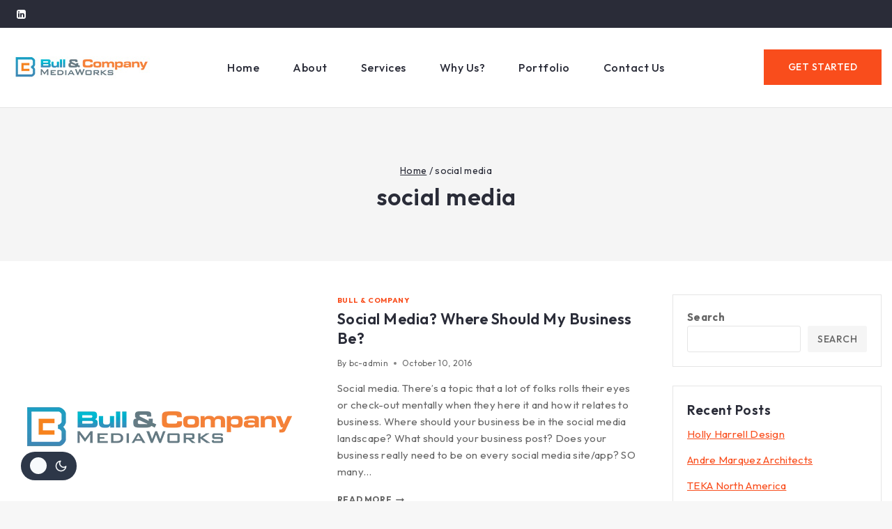

--- FILE ---
content_type: text/css
request_url: https://www.bullcm.com/wp-content/plugins/templatemela-core/includes/addons/mega-menu/menu-addon.css?ver=3.4.7
body_size: 7078
content:
.header-navigation ul li a:not([href]){cursor:default}.nav-drop-title-wrap{display:-webkit-box;display:-ms-flexbox;display:flex;-webkit-box-align:center;-ms-flex-align:center;align-items:center}.header-navigation>div>ul>li>a{display:-webkit-box;display:-ms-flexbox;display:flex;-webkit-box-align:center;-ms-flex-align:center;align-items:center}.base-menu-hidden-title:not(.base-menu-has-icon):not(.menu-item-has-children){display:none}.base-menu-hidden-title.menu-item-has-children:not(.base-menu-has-icon)>a,.header-navigation .header-menu-container .base-menu-hidden-title.menu-item-has-children:not(.base-menu-has-icon)>a{padding:0;border:0}.menu-highlight-item{font-size:10px;margin-left:0.5em;line-height:normal;padding:0.2em 0.6em;border-radius:4px;background:var(--global-palette1);color:white;font-weight:normal;display:inline-block;vertical-align:middle}.menu-highlight-icon{display:-webkit-inline-box;display:-ms-inline-flexbox;display:inline-flex;-ms-flex-item-align:center;-ms-grid-row-align:center;align-self:center;margin-left:0.2em}.menu-highlight-icon svg{width:1em;height:1em;top:0.125em;position:relative}.menu-highlight-item.only-icon-highlight .menu-highlight-icon{margin-left:0}.base-menu-hidden-title .menu-label-icon-wrap{margin-left:0}.menu-label-icon-wrap{margin-left:0.3em}.base-menu-icon-side-left .menu-label-icon-wrap{margin-right:0.3em;margin-left:0}.menu-label-icon{display:-webkit-inline-box;display:-ms-inline-flexbox;display:inline-flex;-webkit-box-pack:center;-ms-flex-pack:center;justify-content:center}.menu-label-icon svg{width:1em;height:1em;top:0.125em;position:relative}.menu-label-description{display:block;font-size:0.8em;text-transform:none;letter-spacing:normal}.menu-label-content{display:block}.header-navigation .base-menu-has-description.base-menu-has-icon>a,.mobile-navigation .base-menu-has-description.base-menu-has-icon>a{display:-webkit-box;display:-ms-flexbox;display:flex}.header-menu-container ul.menu{position:relative}.header-menu-container ul.menu>li.base-menu-mega-enabled>ul a{width:100%}.header-menu-container ul.menu>li.base-menu-mega-enabled>ul .dropdown-nav-toggle{display:none}.header-menu-container ul.menu>li.base-menu-mega-enabled>ul ul{position:static;-webkit-box-shadow:none;box-shadow:none;background:transparent;opacity:1;visibility:hidden;-webkit-transform:none;transform:none;height:auto;clip:auto;margin:0}.header-menu-container ul.menu>li.base-menu-mega-enabled>ul .nav-drop-title-wrap{font-weight:500}.header-menu-container ul.menu>li.base-menu-mega-enabled.menu-item--toggled-on ul,.header-menu-container ul.menu>li.base-menu-mega-enabled:hover ul,.header-menu-container ul.menu>li.base-menu-mega-enabled:not(.menu-item--has-toggle):focus ul{visibility:visible}.header-menu-container ul.menu>li.base-menu-mega-width-container{position:static}.header-menu-container ul.menu>li.base-menu-mega-width-container>ul.sub-menu{width:100%;left:0}.header-menu-container ul.menu>li.base-menu-mega-enabled:not(.base-menu-mega-columns-1)>ul.sub-menu{display:-ms-grid;display:grid;grid-gap:30px;opacity:0;visibility:hidden;clip:rect(1px,1px,1px,1px);height:1px;overflow:hidden}.header-menu-container ul.menu>li.base-menu-mega-enabled:not(.base-menu-mega-columns-1).menu-item--toggled-on>ul.sub-menu,.header-menu-container ul.menu>li.base-menu-mega-enabled:not(.base-menu-mega-columns-1):hover>ul.sub-menu,.header-menu-container ul.menu>li.base-menu-mega-enabled:not(.base-menu-mega-columns-1):not(.menu-item--has-toggle):focus>ul.sub-menu{opacity:1;visibility:visible;clip:auto;height:auto;overflow:visible}.header-menu-container ul.menu>li.base-menu-mega-enabled:not(.base-menu-mega-columns-1).menu-item--toggled-on>ul.sub-menu ul,.header-menu-container ul.menu>li.base-menu-mega-enabled:not(.base-menu-mega-columns-1):hover>ul.sub-menu ul,.header-menu-container ul.menu>li.base-menu-mega-enabled:not(.base-menu-mega-columns-1):not(.menu-item--has-toggle):focus>ul.sub-menu ul{visibility:visible}.header-menu-container ul.menu>li.base-menu-mega-columns-2>ul.sub-menu{-ms-grid-columns:(minmax(0,1fr))[2];grid-template-columns:repeat(2,minmax(0,1fr))}.header-menu-container ul.menu>li.base-menu-mega-columns-2.base-menu-mega-layout-right-golden>ul.sub-menu{-ms-grid-columns:1fr 2fr;grid-template-columns:1fr 2fr}.header-menu-container ul.menu>li.base-menu-mega-columns-2.base-menu-mega-layout-left-golden>ul.sub-menu{-ms-grid-columns:2fr 1fr;grid-template-columns:2fr 1fr}.header-menu-container ul.menu>li.base-menu-mega-columns-3>ul.sub-menu{-ms-grid-columns:(minmax(0,1fr))[3];grid-template-columns:repeat(3,minmax(0,1fr))}.header-menu-container ul.menu>li.base-menu-mega-columns-3.base-menu-mega-layout-left-half>ul.sub-menu{-ms-grid-columns:2fr 1fr 1fr;grid-template-columns:2fr 1fr 1fr}.header-menu-container ul.menu>li.base-menu-mega-columns-3.base-menu-mega-layout-right-half>ul.sub-menu{-ms-grid-columns:1fr 1fr 2fr;grid-template-columns:1fr 1fr 2fr}.header-menu-container ul.menu>li.base-menu-mega-columns-3.base-menu-mega-layout-center-half>ul.sub-menu{-ms-grid-columns:1fr 2fr 1fr;grid-template-columns:1fr 2fr 1fr}.header-menu-container ul.menu>li.base-menu-mega-columns-3.base-menu-mega-layout-center-wide>ul.sub-menu{-ms-grid-columns:2fr 6fr 2fr;grid-template-columns:2fr 6fr 2fr}.header-menu-container ul.menu>li.base-menu-mega-columns-4>ul.sub-menu{-ms-grid-columns:(minmax(0,1fr))[4];grid-template-columns:repeat(4,minmax(0,1fr))}.header-menu-container ul.menu>li.base-menu-mega-columns-4.base-menu-mega-layout-left-forty>ul.sub-menu{-ms-grid-columns:2fr 1fr 1fr 1fr;grid-template-columns:2fr 1fr 1fr 1fr}.header-menu-container ul.menu>li.base-menu-mega-columns-4.base-menu-mega-layout-right-forty>ul.sub-menu{-ms-grid-columns:1fr 1fr 1fr 2fr;grid-template-columns:1fr 1fr 1fr 2fr}.header-menu-container ul.menu>li.base-menu-mega-columns-5>ul.sub-menu{-ms-grid-columns:(minmax(0,1fr))[5];grid-template-columns:repeat(5,minmax(0,1fr))}.header-menu-container ul.menu>li.base-menu-mega-columns-6>ul.sub-menu{-ms-grid-columns:(minmax(0,1fr))[6];grid-template-columns:repeat(6,minmax(0,1fr))}.header-navigation[class*=header-navigation-dropdown-animation-fade] .header-menu-container ul.menu>li.base-menu-mega-width-custom>ul.sub-menu{margin-left:-50%;left:50%}.header-navigation.header-navigation-dropdown-animation-none .header-menu-container ul.menu>li.base-menu-mega-width-custom>ul.sub-menu{-webkit-transform:translate(-50%,0);transform:translate(-50%,0);left:50%}.mobile-navigation .elementor-section a:not(.button){padding:0}.menu .menu-item .woocommerce ul.products li.product{border:none;background:var(--global-palette9)}.menu .menu-item .woocommerce ul.products li.product .woocommerce-loop-product__title{overflow:hidden;text-overflow:ellipsis;display:-webkit-box;-webkit-line-clamp:2;-webkit-box-orient:vertical}.menu .menu-item .woocommerce ul.products li.product .onsale{padding:0.3em 0.5em;font-size:0.7em}.vertical-menu-container ul.menu>li.base-menu-mega-enabled>ul.sub-menu{left:100%!important;margin-left:inherit!important;-webkit-transform:none!important;transform:none!important}

--- FILE ---
content_type: text/css
request_url: https://www.bullcm.com/wp-content/plugins/templatemela-core/includes/addons/additional/header-wishlist.css?ver=3.4.7
body_size: 1440
content:
/* Header Wishlist CSS */
.header-wishlist-button {
  color: inherit;
  text-decoration: none;
  display: -webkit-box;
  display: -ms-flexbox;
  display: flex;
  -webkit-box-align: center;
      -ms-flex-align: center;
          align-items: center;
  background: transparent;
  padding: 0;
  border: 0;
  -webkit-box-shadow: none;
          box-shadow: none;
  font-size: 1rem;
  position: relative;
  text-align: inherit;
}
.header-wishlist-button:hover {
  background: transparent;
  color: inherit;
  -webkit-box-shadow: none;
          box-shadow: none;
}
.header-wishlist-button .base-svg-iconset {
  font-size: 1.25em;
}
.header-wishlist-button .header-cart-total {
  line-height: normal;
}
.header-wishlist-button .header-wishlist-total {
  display: block;
  margin-left: -6px;
  margin-top: -16px;
  width: 18px;
  height: 18px;
  font-size: 11px;
  font-weight: normal;
  line-height: 18px;
  text-align: center;
  letter-spacing: 0;
  border-radius: 50%;
  overflow: hidden;
  -webkit-transition: all 0.2s ease;
  transition: all 0.2s ease;
  background: var(--global-palette7);
  color: var(--global-palette3);
}
.header-wishlist-button .header-wishlist-content {
  padding-left: 5px;
}
.header-wishlist-button .header-wishlist-content span {
  display: block;
}
.header-wishlist-button .header-wishlist-content:empty {
  padding-left: 0px;
}

.site-header-item:not(:last-child) .header-wishlist-total {
  margin-right: -10px;
}

--- FILE ---
content_type: text/css
request_url: https://www.bullcm.com/wp-content/uploads/elementor/css/post-10.css?ver=1761599856
body_size: 1773
content:
.elementor-kit-10{--e-global-color-primary:#6EC1E4;--e-global-color-secondary:#54595F;--e-global-color-text:#7A7A7A;--e-global-color-accent:#61CE70;--e-global-color-base1:#f94d1c;--e-global-color-base2:#2a2c38;--e-global-color-base3:#2a2c38;--e-global-color-base4:#666666;--e-global-color-base5:#777777;--e-global-color-base6:#888888;--e-global-color-base7:#f5f5f5;--e-global-color-base8:#f7f7f7;--e-global-color-base9:#ffffff;--e-global-typography-primary-font-family:"Roboto";--e-global-typography-primary-font-weight:600;--e-global-typography-secondary-font-family:"Roboto Slab";--e-global-typography-secondary-font-weight:400;--e-global-typography-text-font-family:"Roboto";--e-global-typography-text-font-weight:400;--e-global-typography-accent-font-family:"Roboto";--e-global-typography-accent-font-weight:500;}.elementor-kit-10.el-is-editing{--global-palette1:#f94d1c;--global-palette2:#2a2c38;--global-palette3:#2a2c38;--global-palette4:#666666;--global-palette5:#777777;--global-palette6:#888888;--global-palette7:#f5f5f5;--global-palette8:#f7f7f7;--global-palette9:#ffffff;}.elementor-kit-10 e-page-transition{background-color:#FFBC7D;}.elementor-section.elementor-section-boxed > .elementor-container{max-width:1140px;}.e-con{--container-max-width:1140px;}.elementor-widget:not(:last-child){margin-block-end:20px;}.elementor-element{--widgets-spacing:20px 20px;--widgets-spacing-row:20px;--widgets-spacing-column:20px;}{}h1.entry-title{display:var(--page-title-display);}@media(max-width:1024px){.elementor-section.elementor-section-boxed > .elementor-container{max-width:1024px;}.e-con{--container-max-width:1024px;}}@media(max-width:767px){.elementor-section.elementor-section-boxed > .elementor-container{max-width:767px;}.e-con{--container-max-width:767px;}}

--- FILE ---
content_type: text/css
request_url: https://www.bullcm.com/wp-content/plugins/templatemela-core/assets/css/skeleton.min.css?ver=3.4.7
body_size: 13965
content:
@-webkit-keyframes skeleton_loading_01{to{background-position:200% 0}}@keyframes skeleton_loading_01{to{background-position:200% 0}}:root{--skeleton-gradient-color:#ebebeb;--skeleton-gradiant:linear-gradient(90deg,rgba(255,255,255,0) 30%,rgb(255 255 255/60%) 70%,rgba(255,255,255,0) 100%);--skeleton-grid-gradient:linear-gradient(var(--skeleton-gradient-color) 100%,transparent 0),linear-gradient(var(--skeleton-gradient-color) 12px,transparent 0),linear-gradient(var(--skeleton-gradient-color) 16px,transparent 0),linear-gradient(var(--skeleton-gradient-color) 12px,transparent 0),linear-gradient(var(--skeleton-gradient-color) 16px,transparent 0);--skeleton-list-gradient:linear-gradient(var(--skeleton-gradient-color) 245px,transparent 0),linear-gradient(var(--skeleton-gradient-color) 12px,transparent 0),linear-gradient(var(--skeleton-gradient-color) 16px,transparent 0),linear-gradient(var(--skeleton-gradient-color) 12px,transparent 0),linear-gradient(var(--skeleton-gradient-color) 14px,transparent 0),linear-gradient(var(--skeleton-gradient-color) 14px,transparent 0),linear-gradient(var(--skeleton-gradient-color) 16px,transparent 0),linear-gradient(var(--skeleton-gradient-color) 20px,transparent 0);--shimmer-page-gradient-left:linear-gradient(var(--skeleton-gradient-color) 100%,transparent 0),linear-gradient(var(--skeleton-gradient-color) 100%,transparent 0),linear-gradient(var(--skeleton-gradient-color) 100%,transparent 0),linear-gradient(var(--skeleton-gradient-color) 100%,transparent 0),linear-gradient(var(--skeleton-gradient-color) 100%,transparent 0);--shimmer-page-gradient-right:linear-gradient(var(--skeleton-gradient-color) 25px,transparent 0),linear-gradient(var(--skeleton-gradient-color) 14px,transparent 0),linear-gradient(var(--skeleton-gradient-color) 18px,transparent 0),linear-gradient(var(--skeleton-gradient-color) 14px,transparent 0),linear-gradient(var(--skeleton-gradient-color) 14px,transparent 0),linear-gradient(var(--skeleton-gradient-color) 14px,transparent 0),linear-gradient(var(--skeleton-gradient-color) 14px,transparent 0),linear-gradient(var(--skeleton-gradient-color) 16px,transparent 0),linear-gradient(var(--skeleton-gradient-color) 16px,transparent 0),linear-gradient(var(--skeleton-gradient-color) 1px,transparent 0),linear-gradient(var(--skeleton-gradient-color) 25px,transparent 0),linear-gradient(var(--skeleton-gradient-color) 35px,transparent 0),linear-gradient(var(--skeleton-gradient-color) 25px,transparent 0);--skeleton-animation:skeleton_loading_01 1.5s infinite 0.2s;--skeleton-background-size:64rem 100%}:root .color-switch-dark{--skeleton-gradient-color:#333333;--skeleton-gradiant:linear-gradient(90deg,rgba(255,255,255,0) 30%,rgb(24 24 24/60%) 70%,rgba(255,255,255,0) 100%);--skeleton-grid-gradient:linear-gradient(var(--skeleton-gradient-color) 100%,transparent 0),linear-gradient(var(--skeleton-gradient-color) 12px,transparent 0),linear-gradient(var(--skeleton-gradient-color) 16px,transparent 0),linear-gradient(var(--skeleton-gradient-color) 12px,transparent 0),linear-gradient(var(--skeleton-gradient-color) 16px,transparent 0);--skeleton-list-gradient:linear-gradient(var(--skeleton-gradient-color) 245px,transparent 0),linear-gradient(var(--skeleton-gradient-color) 12px,transparent 0),linear-gradient(var(--skeleton-gradient-color) 16px,transparent 0),linear-gradient(var(--skeleton-gradient-color) 12px,transparent 0),linear-gradient(var(--skeleton-gradient-color) 14px,transparent 0),linear-gradient(var(--skeleton-gradient-color) 14px,transparent 0),linear-gradient(var(--skeleton-gradient-color) 16px,transparent 0),linear-gradient(var(--skeleton-gradient-color) 20px,transparent 0);--shimmer-page-gradient-left:linear-gradient(var(--skeleton-gradient-color) 100%,transparent 0),linear-gradient(var(--skeleton-gradient-color) 100%,transparent 0),linear-gradient(var(--skeleton-gradient-color) 100%,transparent 0),linear-gradient(var(--skeleton-gradient-color) 100%,transparent 0),linear-gradient(var(--skeleton-gradient-color) 100%,transparent 0);--shimmer-page-gradient-right:linear-gradient(var(--skeleton-gradient-color) 25px,transparent 0),linear-gradient(var(--skeleton-gradient-color) 14px,transparent 0),linear-gradient(var(--skeleton-gradient-color) 18px,transparent 0),linear-gradient(var(--skeleton-gradient-color) 14px,transparent 0),linear-gradient(var(--skeleton-gradient-color) 14px,transparent 0),linear-gradient(var(--skeleton-gradient-color) 14px,transparent 0),linear-gradient(var(--skeleton-gradient-color) 14px,transparent 0),linear-gradient(var(--skeleton-gradient-color) 16px,transparent 0),linear-gradient(var(--skeleton-gradient-color) 16px,transparent 0),linear-gradient(var(--skeleton-gradient-color) 1px,transparent 0),linear-gradient(var(--skeleton-gradient-color) 25px,transparent 0),linear-gradient(var(--skeleton-gradient-color) 35px,transparent 0),linear-gradient(var(--skeleton-gradient-color) 25px,transparent 0);--skeleton-animation:skeleton_loading_01 1.5s infinite 0.2s;--skeleton-background-size:64rem 100%}ul.products li.product.shimmer{overflow:hidden!important}body:not(.elementor-editor-active) .products .shimmer a,body:not(.elementor-editor-active) .products .shimmer div,body:not(.elementor-editor-active) .products .shimmer h1,body:not(.elementor-editor-active) .products .shimmer h2,body:not(.elementor-editor-active) .products .shimmer h3,body:not(.elementor-editor-active) .products .shimmer p,body:not(.elementor-editor-active) .products .shimmer span{display:none!important}body:not(.elementor-editor-active) .products .shimmer{overflow:hidden!important}body:not(.elementor-editor-active) .woocommerce-carousel .splide__track li.shimmer.product:before,body:not(.elementor-editor-active) .woocommerce-carousel .splide__track>li.shimmer:before,body:not(.elementor-editor-active) ul.products.grid-cols li.shimmer.product:before,body:not(.elementor-editor-active) ul.products.grid-cols>li.shimmer:before{content:"";display:block;padding-top:calc(110% + 120px);background-repeat:no-repeat;background-image:var(--skeleton-grid-gradient);background-size:100% 68%,50% 12px,70% 16px,50% 12px,40% 16px;background-position:left 0,left calc(68% + 20px),left calc(68% + 44px),left calc(68% + 66px),left calc(68% + 92px);background-position-x:center,center,center,center,center;position:relative}body:not(.elementor-editor-active) .products .shimmer:after{content:"";position:absolute;top:-50%;left:-50%;right:-50%;bottom:-50%;background-image:var(--skeleton-gradiant);background-size:60% 100%;background-position:-100% 0;background-repeat:no-repeat;-webkit-animation:var(--skeleton-animation);animation:var(--skeleton-animation)}@media screen and (max-width:767px){body:not(.elementor-editor-active) .woocommerce-carousel .splide__track li.shimmer.product:before,body:not(.elementor-editor-active) .woocommerce-carousel .splide__track>li.shimmer:before,body:not(.elementor-editor-active) ul.products.grid-cols li.shimmer.product:before,body:not(.elementor-editor-active) ul.products.grid-cols>li.shimmer:before{padding-bottom:20px}}.products-list-view~.page-load-status ul.products{-ms-grid-columns:245px;grid-template-columns:245px}body:not(.elementor-editor-active) .products-list-view~.page-load-status ul.products li.shimmer:before,body:not(.elementor-editor-active) .woocommerce-carousel .products-list-view .splide__track li.shimmer.product:before,body:not(.elementor-editor-active) .woocommerce-carousel .products-list-view .splide__track>li.shimmer:before,body:not(.elementor-editor-active) ul.products.grid-cols.products-list-view li.shimmer.product:before,body:not(.elementor-editor-active) ul.products.grid-cols.products-list-view>li.shimmer:before{padding-top:245px;background-image:linear-gradient(var(--skeleton-gradient-color) 245px,transparent 0),linear-gradient(var(--skeleton-gradient-color) 12px,transparent 0),linear-gradient(var(--skeleton-gradient-color) 16px,transparent 0),linear-gradient(var(--skeleton-gradient-color) 12px,transparent 0),linear-gradient(var(--skeleton-gradient-color) 14px,transparent 0),linear-gradient(var(--skeleton-gradient-color) 14px,transparent 0),linear-gradient(var(--skeleton-gradient-color) 16px,transparent 0),linear-gradient(var(--skeleton-gradient-color) 20px,transparent 0);background-size:245px 100%,150px 12px,245px 16px,150px 12px,100% 14px,100% 14px,120px 16px,200px 20px;background-position:left 0,270px 20px,270px 44px,270px 70px,270px 105px,270px 130px,270px 170px,270px 205px}body:not(.elementor-editor-active) .products-list-view li.shimmer:after{-webkit-transform:none;-ms-transform:none;transform:none;background-image:var(--skeleton-gradiant);-webkit-animation:var(--skeleton-animation);animation:var(--skeleton-animation);-webkit-filter:unset;filter:unset;background-position:unset;background-size:50% 100%;left:-200%;-webkit-animation-duration:2s;animation-duration:2s}.shimmer-single-product .entry-summary .cart,.shimmer-single-product .entry-summary div,.shimmer-single-product .entry-summary h1,.shimmer-single-product .entry-summary h2,.shimmer-single-product .entry-summary h3,.shimmer-single-product .entry-summary nav,.shimmer-single-product .entry-summary p,.shimmer-single-product .entry-summary span,.shimmer-single-product .shimmer-single-product a,.shimmer-single-product .shimmer-single-product div,.shimmer-single-product .shimmer-single-product h1,.shimmer-single-product .shimmer-single-product h2,.shimmer-single-product .shimmer-single-product nav,.shimmer-single-product .shimmer-single-product p,.shimmer-single-product .shimmer-single-product span,.shimmer-single-product .summary-before div,.shimmer-single-product .woocommerce-product-gallery a,.shimmer-single-product .woocommerce-product-gallery div,.shimmer-single-product p,.shimmer-single-product span{display:none!important}.shimmer-single-product{overflow:hidden}.shimmer-single-product .entry-summary{overflow:hidden;position:relative}.shimmer-single-product .entry-summary:after{content:"";position:absolute;top:-50%;left:-50%;right:-50%;bottom:-50%;-webkit-transform:rotate(45deg);-ms-transform:rotate(45deg);transform:rotate(45deg);background-image:var(--skeleton-gradiant);background-size:60% 100%;background-position:-100% 0;background-repeat:no-repeat;-webkit-animation:skeleton_loading_01 1.5s infinite 0.2s;animation:skeleton_loading_01 1.5s infinite 0.2s}.shimmer-single-product{position:relative;z-index:1}.shimmer-single-product .summary-before,.shimmer-single-product .woocommerce-product-gallery{-webkit-box-ordinal-group:initial;-ms-flex-order:initial;order:initial}.shimmer-single-product .entry-summary{min-height:400px;overflow:hidden}.shimmer-single-product>.row{-webkit-box-align:start;-ms-flex-align:start;align-items:flex-start}.shimmer-single-product>.row>div:before{content:"";display:block;position:absolute;top:0;bottom:0;left:0;right:0;margin:0 15px;background-repeat:no-repeat}.shimmer-single-product .summary-before,.shimmer-single-product .woocommerce-product-gallery{height:400px}.shimmer-single-product .summary-before:before,.shimmer-single-product .woocommerce-product-gallery:before{content:"";display:block;position:absolute;top:0;bottom:0px;left:0;z-index:90;right:0;margin:-2px 16px;background-repeat:no-repeat;background-image:var(--shimmer-page-gradient-left);background-size:100% calc(80% - 4px),calc(25% - 6px) calc(20% - 4px),calc(25% - 6px) calc(20% - 4px),calc(25% - 6px) calc(20% - 4px),calc(25% - 6px) calc(20% - 4px);background-position:center top,left bottom,33.3333% bottom,66.6666% bottom,right bottom}.shimmer-single-product .woocommerce-product-gallery:before{margin:0}.shimmer-single-product .entry-summary:before{content:"";display:block;position:absolute;top:0;bottom:0px;left:0;z-index:90;right:0;margin:-2px 16px;background-image:var(--shimmer-page-gradient-right);background-position:center top,left bottom,33.3333% bottom,66.6666% bottom,right bottom;background-size:100% calc(80% - 4px),calc(25% - 6px) calc(20% - 4px),calc(25% - 6px) calc(20% - 4px),calc(25% - 6px) calc(20% - 4px),calc(25% - 6px) calc(20% - 4px)}.shimmer-single-product .shimmer-single-product:before{content:"";display:block;padding-top:calc(110% + 110px);background-repeat:no-repeat;background-image:var(--skeleton-grid-gradient);background-size:100% 68%,50% 12px,70% 16px,50% 12px,40% 16px;background-position:left 0,left calc(68% + 20px),left calc(68% + 44px),left calc(68% + 66px),left calc(68% + 92px);background-position-x:center,center,center,center,center}.shimmer-single-product .shimmer-single-product:after{content:"";position:absolute;top:-50%;left:-50%;right:-50%;bottom:-50%;background-image:var(--skeleton-gradiant);background-size:60% 100%;background-position:-100% 0;background-repeat:no-repeat;-webkit-animation:var(--skeleton-animation);animation:var(--skeleton-animation)}body:not(.elementor-editor-active) .products .shimmercat a,body:not(.elementor-editor-active) .products .shimmercat div,body:not(.elementor-editor-active) .products .shimmercat h1,body:not(.elementor-editor-active) .products .shimmercat h2,body:not(.elementor-editor-active) .products .shimmercat h3,body:not(.elementor-editor-active) .products .shimmercat p,body:not(.elementor-editor-active) .products .shimmercat span{display:none!important}body:not(.elementor-editor-active) .products .shimmercat{overflow:hidden}body:not(.elementor-editor-active) .products .shimmercat:before{content:"";display:block;padding-top:calc(70% + 75px);background-repeat:no-repeat;background-image:var(--skeleton-grid-gradient);background-size:100% 70%,65% 12px;background-position:left 0,left calc(70% + 20px);background-position-x:center,center}body:not(.elementor-editor-active) .products .shimmercat:after{content:"";position:absolute;top:-50%;left:-50%;right:-50%;bottom:-50%;background-image:var(--skeleton-gradiant);background-size:60% 100%;background-position:-100% 0;background-repeat:no-repeat;-webkit-animation:var(--skeleton-animation);animation:var(--skeleton-animation)}

--- FILE ---
content_type: text/css
request_url: https://www.bullcm.com/wp-content/themes/avanam-biznes/style.css?ver=1.0.0
body_size: 802
content:
/**
* Theme Name:        avanam-biznes
* Theme URI:         https://templatemela.com/
* Template:          avanam
* Author:            TemplateMela
* Author URI:        #
* Description:       This is a child theme of Avanam, generated by TemplateMela.
* Version:           1.0.0
* License:           GNU General Public License v3.0 (or later)
* License URI:       https://www.gnu.org/licenses/gpl-3.0.html
* Text Domain:       avanam-biznes
* Requires at least: 6.2
* Tested up to:      6.6
* Requires PHP:      7.4
* Tags: translation-ready, two-columns, right-sidebar, left-sidebar, footer-widgets, blog, custom-logo, custom-background, custom-menu, rtl-language-support, editor-style, threaded-comments, custom-colors, featured-images, wide-blocks, full-width-template, theme-options, e-commerce

*/

--- FILE ---
content_type: text/css
request_url: https://www.bullcm.com/wp-content/plugins/templatemela-core/assets/css/elementor/elementor.min.css?ver=3.4.7
body_size: 41319
content:
.page-template-template-homepage #primary,.page-template-template-homepage .site-main{margin-bottom:0}.container{margin-left:auto;margin-right:auto;padding-left:15px;padding-right:15px;width:100%;max-width:1320px}@media (min-width:768px) and (max-width:1320px){.container{padding-left:30px;padding-right:30px;width:auto}}.col-fluid{padding-left:15px;padding-right:15px}@media (max-width:1320px){.col-fluid{padding-left:30px;padding-right:30px}}.col-full{max-width:1320px;margin-left:auto;margin-right:auto;padding-left:15px;padding-right:15px}.col-full:after,.col-full:before{content:"";display:table}.col-full:after{clear:both}.col-full:after{content:" ";display:block;clear:both}@media (min-width:768px) and (max-width:1320px){.col-full{padding-left:30px;padding-right:30px;width:auto}}[data-elementor-columns]{display:-webkit-box;display:-ms-flexbox;display:flex;-ms-flex-wrap:wrap;flex-wrap:wrap;margin-left:-15px;margin-right:-15px}[data-elementor-columns] .column-item{padding-left:15px;padding-right:15px}[data-elementor-columns-mobile="1"] .column-item{-webkit-box-flex:0;-ms-flex:0 0 100%;flex:0 0 100%;max-width:100%}[data-elementor-columns-mobile="2"] .column-item{-webkit-box-flex:0;-ms-flex:0 0 50%;flex:0 0 50%;max-width:50%}[data-elementor-columns-mobile="3"] .column-item{-webkit-box-flex:0;-ms-flex:0 0 33.3333333333%;flex:0 0 33.3333333333%;max-width:33.3333333333%}[data-elementor-columns-mobile="4"] .column-item{-webkit-box-flex:0;-ms-flex:0 0 25%;flex:0 0 25%;max-width:25%}[data-elementor-columns-mobile="5"] .column-item{-webkit-box-flex:0;-ms-flex:0 0 20%;flex:0 0 20%;max-width:20%}[data-elementor-columns-mobile="6"] .column-item{-webkit-box-flex:0;-ms-flex:0 0 16.6666666667%;flex:0 0 16.6666666667%;max-width:16.6666666667%}@media (min-width:768px){[data-elementor-columns-tablet="1"] .column-item{-webkit-box-flex:0;-ms-flex:0 0 100%;flex:0 0 100%;max-width:100%}[data-elementor-columns-tablet="2"] .column-item{-webkit-box-flex:0;-ms-flex:0 0 50%;flex:0 0 50%;max-width:50%}[data-elementor-columns-tablet="3"] .column-item{-webkit-box-flex:0;-ms-flex:0 0 33.3333333333%;flex:0 0 33.3333333333%;max-width:33.3333333333%}[data-elementor-columns-tablet="4"] .column-item{-webkit-box-flex:0;-ms-flex:0 0 25%;flex:0 0 25%;max-width:25%}[data-elementor-columns-tablet="5"] .column-item{-webkit-box-flex:0;-ms-flex:0 0 20%;flex:0 0 20%;max-width:20%}[data-elementor-columns-tablet="6"] .column-item{-webkit-box-flex:0;-ms-flex:0 0 16.6666666667%;flex:0 0 16.6666666667%;max-width:16.6666666667%}}@media (min-width:1025px){[data-elementor-columns-laptop="1"] .column-item{-webkit-box-flex:0;-ms-flex:0 0 100%;flex:0 0 100%;max-width:100%}[data-elementor-columns-laptop="2"] .column-item{-webkit-box-flex:0;-ms-flex:0 0 50%;flex:0 0 50%;max-width:50%}[data-elementor-columns-laptop="3"] .column-item{-webkit-box-flex:0;-ms-flex:0 0 33.3333333333%;flex:0 0 33.3333333333%;max-width:33.3333333333%}[data-elementor-columns-laptop="4"] .column-item{-webkit-box-flex:0;-ms-flex:0 0 25%;flex:0 0 25%;max-width:25%}[data-elementor-columns-laptop="5"] .column-item{-webkit-box-flex:0;-ms-flex:0 0 20%;flex:0 0 20%;max-width:20%}[data-elementor-columns-laptop="6"] .column-item{-webkit-box-flex:0;-ms-flex:0 0 16.6666666667%;flex:0 0 16.6666666667%;max-width:16.6666666667%}}@media (min-width:1367px){[data-elementor-columns="1"] .column-item{-webkit-box-flex:0;-ms-flex:0 0 100%;flex:0 0 100%;max-width:100%}[data-elementor-columns="2"] .column-item{-webkit-box-flex:0;-ms-flex:0 0 50%;flex:0 0 50%;max-width:50%}[data-elementor-columns="3"] .column-item{-webkit-box-flex:0;-ms-flex:0 0 33.3333333333%;flex:0 0 33.3333333333%;max-width:33.3333333333%}[data-elementor-columns="4"] .column-item{-webkit-box-flex:0;-ms-flex:0 0 25%;flex:0 0 25%;max-width:25%}[data-elementor-columns="5"] .column-item{-webkit-box-flex:0;-ms-flex:0 0 20%;flex:0 0 20%;max-width:20%}[data-elementor-columns="6"] .column-item{-webkit-box-flex:0;-ms-flex:0 0 16.6666666667%;flex:0 0 16.6666666667%;max-width:16.6666666667%}[data-elementor-columns="7"] .column-item{-webkit-box-flex:0;-ms-flex:0 0 14.2857142857%;flex:0 0 14.2857142857%;max-width:14.2857142857%}[data-elementor-columns="8"] .column-item{-webkit-box-flex:0;-ms-flex:0 0 12.5%;flex:0 0 12.5%;max-width:12.5%}[data-elementor-columns="9"] .column-item{-webkit-box-flex:0;-ms-flex:0 0 11.1111111111%;flex:0 0 11.1111111111%;max-width:11.1111111111%}[data-elementor-columns="10"] .column-item{-webkit-box-flex:0;-ms-flex:0 0 10%;flex:0 0 10%;max-width:10%}}@media (max-width:540px){.elementor-post-wrapper [data-elementor-columns-mobile="3"] .column-item{-webkit-box-flex:0;-ms-flex:0 0 100%;flex:0 0 100%;max-width:100%}.elementor-post-wrapper [data-elementor-columns-mobile="2"] .column-item{-webkit-box-flex:0;-ms-flex:0 0 100%;flex:0 0 100%;max-width:100%}}.row{display:-webkit-box;display:-ms-flexbox;display:flex;-ms-flex-wrap:wrap;flex-wrap:wrap;margin-left:-15px;margin-right:-15px}[class*=" column-"],[class^=column-]{padding-left:15px;padding-right:15px}.column-1{-webkit-box-flex:0;-ms-flex:0 0 8.3333333333%;flex:0 0 8.3333333333%;max-width:8.3333333333%}.column-2{-webkit-box-flex:0;-ms-flex:0 0 16.6666666667%;flex:0 0 16.6666666667%;max-width:16.6666666667%}.column-3{-webkit-box-flex:0;-ms-flex:0 0 25%;flex:0 0 25%;max-width:25%}.column-4{-webkit-box-flex:0;-ms-flex:0 0 33.3333333333%;flex:0 0 33.3333333333%;max-width:33.3333333333%}.column-5{-webkit-box-flex:0;-ms-flex:0 0 41.6666666667%;flex:0 0 41.6666666667%;max-width:41.6666666667%}.column-6{-webkit-box-flex:0;-ms-flex:0 0 50%;flex:0 0 50%;max-width:50%}.column-7{-webkit-box-flex:0;-ms-flex:0 0 58.3333333333%;flex:0 0 58.3333333333%;max-width:58.3333333333%}.column-8{-webkit-box-flex:0;-ms-flex:0 0 66.6666666667%;flex:0 0 66.6666666667%;max-width:66.6666666667%}.column-9{-webkit-box-flex:0;-ms-flex:0 0 75%;flex:0 0 75%;max-width:75%}.column-10{-webkit-box-flex:0;-ms-flex:0 0 83.3333333333%;flex:0 0 83.3333333333%;max-width:83.3333333333%}.column-11{-webkit-box-flex:0;-ms-flex:0 0 91.6666666667%;flex:0 0 91.6666666667%;max-width:91.6666666667%}.column-12{-webkit-box-flex:0;-ms-flex:0 0 100%;flex:0 0 100%;max-width:100%}@media (min-width:768px){.column-tablet-1{-webkit-box-flex:0;-ms-flex:0 0 8.3333333333%;flex:0 0 8.3333333333%;max-width:8.3333333333%}.column-tablet-2{-webkit-box-flex:0;-ms-flex:0 0 16.6666666667%;flex:0 0 16.6666666667%;max-width:16.6666666667%}.column-tablet-3{-webkit-box-flex:0;-ms-flex:0 0 25%;flex:0 0 25%;max-width:25%}.column-tablet-4{-webkit-box-flex:0;-ms-flex:0 0 33.3333333333%;flex:0 0 33.3333333333%;max-width:33.3333333333%}.column-tablet-5{-webkit-box-flex:0;-ms-flex:0 0 41.6666666667%;flex:0 0 41.6666666667%;max-width:41.6666666667%}.column-tablet-6{-webkit-box-flex:0;-ms-flex:0 0 50%;flex:0 0 50%;max-width:50%}.column-tablet-7{-webkit-box-flex:0;-ms-flex:0 0 58.3333333333%;flex:0 0 58.3333333333%;max-width:58.3333333333%}.column-tablet-8{-webkit-box-flex:0;-ms-flex:0 0 66.6666666667%;flex:0 0 66.6666666667%;max-width:66.6666666667%}.column-tablet-9{-webkit-box-flex:0;-ms-flex:0 0 75%;flex:0 0 75%;max-width:75%}.column-tablet-10{-webkit-box-flex:0;-ms-flex:0 0 83.3333333333%;flex:0 0 83.3333333333%;max-width:83.3333333333%}.column-tablet-11{-webkit-box-flex:0;-ms-flex:0 0 91.6666666667%;flex:0 0 91.6666666667%;max-width:91.6666666667%}.column-tablet-12{-webkit-box-flex:0;-ms-flex:0 0 100%;flex:0 0 100%;max-width:100%}}@media (min-width:1024px){.column-desktop-1{-webkit-box-flex:0;-ms-flex:0 0 8.3333333333%;flex:0 0 8.3333333333%;max-width:8.3333333333%}.column-desktop-2{-webkit-box-flex:0;-ms-flex:0 0 16.6666666667%;flex:0 0 16.6666666667%;max-width:16.6666666667%}.column-desktop-3{-webkit-box-flex:0;-ms-flex:0 0 25%;flex:0 0 25%;max-width:25%}.column-desktop-4{-webkit-box-flex:0;-ms-flex:0 0 33.3333333333%;flex:0 0 33.3333333333%;max-width:33.3333333333%}.column-desktop-5{-webkit-box-flex:0;-ms-flex:0 0 41.6666666667%;flex:0 0 41.6666666667%;max-width:41.6666666667%}.column-desktop-6{-webkit-box-flex:0;-ms-flex:0 0 50%;flex:0 0 50%;max-width:50%}.column-desktop-7{-webkit-box-flex:0;-ms-flex:0 0 58.3333333333%;flex:0 0 58.3333333333%;max-width:58.3333333333%}.column-desktop-8{-webkit-box-flex:0;-ms-flex:0 0 66.6666666667%;flex:0 0 66.6666666667%;max-width:66.6666666667%}.column-desktop-9{-webkit-box-flex:0;-ms-flex:0 0 75%;flex:0 0 75%;max-width:75%}.column-desktop-10{-webkit-box-flex:0;-ms-flex:0 0 83.3333333333%;flex:0 0 83.3333333333%;max-width:83.3333333333%}.column-desktop-11{-webkit-box-flex:0;-ms-flex:0 0 91.6666666667%;flex:0 0 91.6666666667%;max-width:91.6666666667%}.column-desktop-12{-webkit-box-flex:0;-ms-flex:0 0 100%;flex:0 0 100%;max-width:100%}}.hide{display:none!important}@media (min-width:768px){.tablet-hide{display:none!important}}@media (min-width:1024px){.desktop-hide{display:none!important}}@media (max-width:767px){.tablet-hide-down{display:none!important}}@media (max-width:1023px){.desktop-hide-down{display:none!important}}@media (min-width:768px){.woocommerce.columns-tablet-1 .grid-cols{-ms-grid-columns:1fr;grid-template-columns:repeat(1,minmax(0,1fr))}.woocommerce.columns-tablet-2 .grid-cols{-ms-grid-columns:1fr 1fr;grid-template-columns:repeat(2,minmax(0,1fr))}.woocommerce.columns-tablet-3 .grid-cols{-ms-grid-columns:1fr 1fr 1fr;grid-template-columns:repeat(3,minmax(0,1fr))}.woocommerce.columns-tablet-4 .grid-cols{-ms-grid-columns:1fr 1fr 1fr 1fr;grid-template-columns:repeat(4,minmax(0,1fr))}.woocommerce.columns-tablet-5 .grid-cols{-ms-grid-columns:1fr 1fr 1fr 1fr 1fr;grid-template-columns:repeat(5,minmax(0,1fr))}.woocommerce.columns-tablet-6 .grid-cols{-ms-grid-columns:1fr 1fr 1fr 1fr 1fr 1fr;grid-template-columns:repeat(6,minmax(0,1fr))}.woocommerce.columns-tablet-7 .grid-cols{-ms-grid-columns:1fr 1fr 1fr 1fr 1fr 1fr 1fr;grid-template-columns:repeat(7,minmax(0,1fr))}.woocommerce.columns-tablet-8 .grid-cols{-ms-grid-columns:1fr 1fr 1fr 1fr 1fr 1fr 1fr 1fr;grid-template-columns:repeat(8,minmax(0,1fr))}}@media (min-width:1025px){.woocommerce.columns-laptop-1 .grid-cols{-ms-grid-columns:1f;grid-template-columns:repeat(1,minmax(0,1fr))}.woocommerce.columns-laptop-2 .grid-cols{-ms-grid-columns:1fr 1fr;grid-template-columns:repeat(2,minmax(0,1fr))}.woocommerce.columns-laptop-3 .grid-cols{-ms-grid-columns:1fr 1fr 1fr;grid-template-columns:repeat(3,minmax(0,1fr))}.woocommerce.columns-laptop-4 .grid-cols{-ms-grid-columns:1fr 1fr 1fr 1fr;grid-template-columns:repeat(4,minmax(0,1fr))}.woocommerce.columns-laptop-5 .grid-cols{-ms-grid-columns:1fr 1fr 1fr 1fr 1fr;grid-template-columns:repeat(5,minmax(0,1fr))}.woocommerce.columns-laptop-6 .grid-cols{-ms-grid-columns:1fr 1fr 1fr 1fr 1fr 1fr;grid-template-columns:repeat(6,minmax(0,1fr))}.woocommerce.columns-laptop-7 .grid-cols{-ms-grid-columns:1fr 1fr 1fr 1fr 1fr 1fr 1fr;grid-template-columns:repeat(7,minmax(0,1fr))}.woocommerce.columns-laptop-8 .grid-cols{-ms-grid-columns:1fr 1fr 1fr 1fr 1fr 1fr 1fr 1fr;grid-template-columns:repeat(8,minmax(0,1fr))}}@media (min-width:1367px){.woocommerce.columns-1 .grid-cols{-ms-grid-columns:1fr;grid-template-columns:repeat(1,minmax(0,1fr))}.woocommerce.columns-2 .grid-cols{-ms-grid-columns:1fr 1fr;grid-template-columns:repeat(2,minmax(0,1fr))}.woocommerce.columns-3 .grid-cols{-ms-grid-columns:1fr 1fr 1fr;grid-template-columns:repeat(3,minmax(0,1fr))}.woocommerce.columns-4 .grid-cols{-ms-grid-columns:1fr 1fr 1fr 1fr;grid-template-columns:repeat(4,minmax(0,1fr))}.woocommerce.columns-5 .grid-cols{-ms-grid-columns:1fr 1fr 1fr 1fr 1fr;grid-template-columns:repeat(5,minmax(0,1fr))}.woocommerce.columns-6 .grid-cols{-ms-grid-columns:1fr 1fr 1fr 1fr 1fr 1fr;grid-template-columns:repeat(6,minmax(0,1fr))}.woocommerce.columns-7 .grid-cols{-ms-grid-columns:1fr 1fr 1fr 1fr 1fr 1fr 1fr;grid-template-columns:repeat(7,minmax(0,1fr))}.woocommerce.columns-8 .grid-cols{-ms-grid-columns:1fr 1fr 1fr 1fr 1fr 1fr 1fr 1fr;grid-template-columns:repeat(8,minmax(0,1fr))}}@media (max-width:767px){.woocommerce.columns-mobile-1 ul.products.grid-cols{-ms-grid-columns:1fr;grid-template-columns:repeat(1,minmax(0,1fr))}.woocommerce.columns-mobile-2 ul.products.grid-cols{-ms-grid-columns:1fr 1fr;grid-template-columns:repeat(2,minmax(0,1fr))}.woocommerce.columns-mobile-3 ul.products.grid-cols{-ms-grid-columns:1fr 1fr 1fr;grid-template-columns:repeat(3,minmax(0,1fr))}.woocommerce.columns-mobile-4 ul.products.grid-cols{-ms-grid-columns:1fr 1fr 1fr 1fr;grid-template-columns:repeat(4,minmax(0,1fr))}.woocommerce.columns-mobile-5 ul.products.grid-cols{-ms-grid-columns:1fr 1fr 1fr 1fr 1fr;grid-template-columns:repeat(5,minmax(0,1fr))}.woocommerce.columns-mobile-6 ul.products.grid-cols{-ms-grid-columns:1fr 1fr 1fr 1fr 1fr 1fr;grid-template-columns:repeat(6,minmax(0,1fr))}.woocommerce.columns-mobile-7 ul.products.grid-cols{-ms-grid-columns:1fr 1fr 1fr 1fr 1fr 1fr 1fr;grid-template-columns:repeat(7,minmax(0,1fr))}.woocommerce.columns-mobile-8 ul.products.grid-cols{-ms-grid-columns:1fr 1fr 1fr 1fr 1fr 1fr 1fr 1fr;grid-template-columns:repeat(8,minmax(0,1fr))}}.products-list{ul.products{margin:0}img{float:left;padding:0 15px 0 0}.product-title{display:block}}.elementor-section.elementor-section-boxed>.elementor-container{max-width:var(--global-content-width)}.elementor-widget-tabs .elementor-tab-desktop-title{position:relative;padding:20px 25px;font-weight:700;line-height:1;border:solid transparent}.elementor-widget-tabs .elementor-tab-desktop-title.elementor-active{border-color:#e5e5e5}.elementor-widget-tabs .elementor-tab-desktop-title.elementor-active:after,.elementor-widget-tabs .elementor-tab-desktop-title.elementor-active:before{display:block;content:"";position:absolute}.elementor-widget-tabs .elementor-tab-desktop-title.elementor-active:focus-visible{border:1px solid #000}@media (max-width:767px){.elementor-widget-tabs .elementor-tabs-content-wrapper{border-bottom-style:none}.elementor-widget-tabs .elementor-tab-mobile-title{border-style:none none solid none;border-color:#e5e5e5}.elementor-widget-tabs .elementor-tab-content{border-style:none none solid none;border-color:#e5e5e5}}.elementor-widget-tabs.elementor-tabs-view-horizontal .elementor-tab-desktop-title{display:table-cell}.elementor-widget-tabs.elementor-tabs-view-horizontal .elementor-tab-desktop-title.elementor-active{border-bottom-style:none}.elementor-widget-tabs.elementor-tabs-view-vertical .elementor-tabs-wrapper{width:25%;-ms-flex-negative:0;flex-shrink:0}@media (min-width:768px){.elementor-widget-tabs.elementor-tabs-view-vertical .elementor-tab-desktop-title{border-right:none}.elementor-widget-tabs.elementor-tabs-view-vertical .elementor-tabs{display:-webkit-box;display:-ms-flexbox;display:flex}.elementor-widget-tabs.elementor-tabs-view-vertical .elementor-tabs-wrapper{-webkit-box-orient:vertical;-webkit-box-direction:normal;-ms-flex-direction:column;flex-direction:column}.elementor-widget-tabs.elementor-tabs-view-vertical .elementor-tabs-content-wrapper{-webkit-box-flex:1;-ms-flex-positive:1;flex-grow:1}}.elementor-widget-tabs .elementor-tab-mobile-title{padding:10px;cursor:pointer}@media (min-width:768px){.elementor-widget-tabs .elementor-tab-mobile-title{display:none!important}}.elementor-widget-tabs .elementor-tab-content{padding:20px;display:none}.elementor-widget-tabs .elementor-tabs-content-wrapper{border:1px solid #e5e5e5}@media (max-width:767px){.elementor-widget-tabs .elementor-tabs-wrapper{display:none}}.sticky-container .elementor-brand-wrapper .row{margin:0!important}.elementor-brand-item{text-align:center;display:-webkit-box;display:-ms-flexbox;display:flex;-webkit-box-align:center;-ms-flex-align:center;align-items:center}.elementor-brand-item .elementor-brand-image{display:block;width:100%;font-size:0;-webkit-transition:all ease 0.3s;transition:all ease 0.3s}.elementor-brand-item .elementor-brand-image img{margin:0 auto}.elementor-brand-item .elementor-brand-image i{font-size:50px;display:inline-block;position:relative;width:1em;height:1em}.elementor-brand-item .elementor-brand-image i:before{position:absolute;line-height:1;left:0;top:0}.elementor-brand-item .elementor-brand-image svg path{-webkit-transition:all ease 0.3s;transition:all ease 0.3s}.elementor-brand-wrapper a{display:block}.elementor-brand-wrapper img{-webkit-transition:all ease 0.3s;transition:all ease 0.3s}.elementor-widget-tmcore-countdown .elementor-tmcore-countdown{display:-webkit-box;display:-ms-flexbox;display:flex;-ms-flex-wrap:wrap;flex-wrap:wrap;-webkit-box-pack:center;-ms-flex-pack:center;justify-content:center;-webkit-box-orient:horizontal;-webkit-box-direction:normal;-ms-flex-direction:row;flex-direction:row;margin-right:auto;margin-left:auto;overflow:hidden}.elementor-widget-tmcore-countdown .elementor-countdown-item{-ms-flex-preferred-size:160px;flex-basis:160px;text-align:center;display:-webkit-box;display:-ms-flexbox;display:flex;-webkit-box-orient:vertical;-webkit-box-direction:normal;-ms-flex-direction:column;flex-direction:column;-webkit-box-pack:center;-ms-flex-pack:center;justify-content:center;position:relative}.elementor-widget-tmcore-countdown .elementor-countdown-item:last-child:after{display:none}.elementor-widget-tmcore-countdown .elementor-countdown-item:after{position:absolute;top:50%;right:-2px;width:4px;height:4px;border-radius:50%;background-color:var(--global-palette1);-ms-transform:translateY(-50%);-webkit-transform:translateY(-50%);transform:translateY(-50%)}.elementor-widget-tmcore-countdown .elementor-countdown-label{font-size:12px;font-weight:bold;text-transform:uppercase}.elementor-widget-tmcore-countdown .elementor-countdown-digits{font-size:36px;font-weight:bold;line-height:1;color:var(--global-palette3)}.elementor-widget-tmcore-image-box{text-align:center}.tmcore-image-box-content{position:absolute;background-color:#fff;left:35px;right:35px;bottom:0;padding:20px 20px 10px}.tmcore-image-framed{position:relative}.tmcore-image-box-img img{margin:auto;border:1px solid #eee}.tmcore-image-box-sub-title{font-size:12px;text-transform:uppercase;color:var(--global-palette3)}.elementor-widget-tmcore-product-categories .product-cat{text-align:center}.elementor-widget-tmcore-product-categories .cat-image{position:relative;overflow:hidden}.elementor-widget-tmcore-product-categories .cat-image img{-webkit-transition:all ease 0.3s;transition:all ease 0.3s;-o-object-fit:cover;object-fit:cover;margin:auto}.elementor-widget-tmcore-product-categories .cat-title{font-size:16px;padding:5px 0px;font-weight:700}.elementor-widget-tmcore-product-categories .cat-title a{color:var(--global-palette3)}.elementor-widget-tmcore-product-categories .cat-title a:hover{color:var(--global-palette1)}.elementor-widget-tmcore-product-categories .cat-total{font-size:14px;font-weight:400;color:#fff;background:#000;padding:5px 20px;-webkit-transition:all ease 0.3s;transition:all ease 0.3s}.elementor-widget-tmcore-product-categories .product-cat{overflow:hidden;position:relative;word-break:break-word}.elementor-widget-tmcore-product-categories .product-cat ul.sub-categories{padding:0;list-style-type:none}.elementor-widget-tmcore-product-categories.product-cat-style-1 .cat-total{position:absolute;left:0px;right:0px;bottom:0}.elementor-widget-tmcore-product-categories.product-cat-style-3 .cat-title{background-color:transparent;padding:0}.elementor-widget-tmcore-product-categories.product-cat-style-1 .cat-total,.elementor-widget-tmcore-product-categories.product-cat-style-3 .cat-total{position:absolute;bottom:0;-webkit-transform:translateY(110%);-ms-transform:translateY(110%);transform:translateY(110%);left:0;right:0}.elementor-widget-tmcore-product-categories.product-cat-style-1 .product-cat:hover .cat-total,.elementor-widget-tmcore-product-categories.product-cat-style-3 .product-cat:hover .cat-total{-webkit-transform:translateY(0);-ms-transform:translateY(0);transform:translateY(0)}.elementor-widget-tmcore-product-categories.product-cat-style-2 .product-cat-caption{position:absolute;top:45%;bottom:auto;left:0;right:0;margin:auto;width:220px;max-width:calc(100% - 80px);opacity:0;visibility:hidden;-webkit-transition:all ease 0.3s;transition:all ease 0.3s}.elementor-widget-tmcore-product-categories.product-cat-style-2 .product-cat:hover .product-cat-caption{opacity:1;visibility:visible}.elementor-widget-tmcore-product-categories.product-cat-style-2 .product-cat:hover .cat-image img{-webkit-filter:brightness(0.5);filter:brightness(0.5)}.elementor-widget-tmcore-product-categories.product-cat-style-4 .cat-total{position:absolute;top:0;-webkit-transform:translateY(-110%);-ms-transform:translateY(-110%);transform:translateY(-110%);left:0;right:0;background-color:#000}.elementor-widget-tmcore-product-categories.product-cat-style-4 .cat-title{background-color:transparent;position:absolute;bottom:0;left:0;right:0;padding:10px}.elementor-widget-tmcore-product-categories.product-cat-style-4 .product-cat:hover .cat-total{-webkit-transform:translateY(0);-ms-transform:translateY(0);transform:translateY(0)}.elementor-widget-tmcore-product-categories.product-cat-style-5 .product-cat-caption{margin-top:15px}.elementor-widget-tmcore-product-categories.product-cat-style-5 .cat-title{background-color:transparent;padding:0}.elementor-widget-tmcore-product-categories.product-cat-style-5 .cat-total{background-color:transparent;color:var(--global-palette3);padding:0px}.elementor-widget-tmcore-product-categories.product-cat-style-5 .product-cat:hover .cat-total{background-color:transparent}.elementor-widget-tmcore-product-categories.product-cat-style-6 .cat-image{width:40%;float:left}.elementor-widget-tmcore-product-categories.product-cat-style-6 .cat-contents{float:left;width:auto;margin-left:15px}.elementor-widget-tmcore-products-tabs .elementor-tabs-wrapper{text-align:center;display:block}.elementor-widget-tmcore-products-tabs .elementor-tabs-wrapper .elementor-tabs-items{display:-webkit-box;display:-ms-flexbox;display:flex;overflow-x:auto;padding:0 0 15px 0}.elementor-widget-tmcore-products-tabs .elementor-tabs-wrapper .elementor-tabs-items .elementor-tab-title{-ms-flex-negative:0;flex-shrink:0}.elementor-widget-tmcore-products-tabs .elementor-tab-title{font-size:25px;line-height:1;font-weight:500;padding-right:20px;padding-left:20px;padding-top:5px;padding-bottom:5px;position:relative;cursor:pointer;margin-left:-4px;border:0;border-color:transparent;outline:0;color:var(--global-palette1);display:-webkit-box;display:-ms-flexbox;display:flex;-webkit-box-align:center;-ms-flex-align:center;align-items:center;-webkit-column-gap:15px;-moz-column-gap:15px;column-gap:15px;-webkit-transition:all 0.3s ease;transition:all 0.3s ease}.elementor-widget-tmcore-products-tabs .elementor-tab-title:last-child{margin-bottom:0!important}.elementor-widget-tmcore-products-tabs .elementor-tab-title.elementor-active,.elementor-widget-tmcore-products-tabs .elementor-tab-title:hover{color:var(--global-palette3);border-color:var(--global-palette3)}.elementor-widget-tmcore-products-tabs .elementor-tab-title:before{position:absolute;width:1px;height:15px;background-color:var(--global-palette6);top:50%;right:0;-webkit-transform:translate(50%,-50%);-ms-transform:translate(50%,-50%);transform:translate(50%,-50%)}.elementor-widget-tmcore-products-tabs .elementor-tab-title:last-child:before{display:none}.elementor-widget-tmcore-products-tabs .elementor-tab-content{border:0;padding:0}.elementor-widget-tmcore-products-tabs .elementor-tabs-content-wrapper{border:none}.elementor-widget-tmcore-products-tabs .ul.products{margin:0}.elementor-widget-tmcore-products-tabs.elementor-tabs-view-vertical .elementor-tabs-wrapper{width:25%;-ms-flex-negative:0;flex-shrink:0}@media (min-width:768px){.elementor-widget-tmcore-products-tabs.elementor-tabs-view-vertical .elementor-tabs-wrapper{float:left}.elementor-widget-tmcore-products-tabs.elementor-tabs-view-vertical .elementor-tabs-wrapper .elementor-tabs-items{display:block;overflow:unset}.elementor-widget-tmcore-products-tabs.elementor-tabs-view-vertical .elementor-tabs-wrapper .elementor-tabs-items .elementor-tab-title{-ms-flex-negative:0;flex-shrink:0}.elementor-widget-tmcore-products-tabs.elementor-tabs-view-vertical .elementor-tabs .elementor-tabs-content-wrapper{overflow:hidden}}.elementor-widget-container .elementor-teams-wrapper{line-height:1.5em}.elementor-widget-container .elementor-teams-wrapper .team-image{display:inline-block;padding-bottom:16px}.elementor-widget-container .elementor-teams-wrapper .team-image img{border-radius:50%}.elementor-widget-container .elementor-teams-wrapper .team-name{text-transform:uppercase;color:var(--global-palette1);font-weight:700;font-size:12px}.elementor-widget-container .elementor-teams-wrapper .team-name a{color:var(--global-palette1)}.elementor-widget-container .elementor-teams-wrapper .team-name a:hover{color:var(--global-palette3)}.elementor-widget-container .elementor-teams-wrapper .team-name:hover{color:var(--global-palette3)}.elementor-widget-container .elementor-teams-wrapper .team-job{text-transform:uppercase;color:var(--global-palette6);font-weight:500;font-size:12px;padding-bottom:16px}.elementor-widget-container .elementor-teams-wrapper .team-icon-socials ul{display:-webkit-box;display:-ms-flexbox;display:flex;-webkit-box-pack:center;-ms-flex-pack:center;justify-content:center;list-style:none;margin:0;padding-bottom:18px}.elementor-widget-container .elementor-teams-wrapper .team-icon-socials ul li.social{text-align:center;margin:0 5px}.elementor-widget-container .elementor-teams-wrapper .team-icon-socials ul li.social a{display:inline-block;width:30px;height:30px;line-height:26px;border:1px solid;border-color:var(--global-palette6);border-radius:50%;color:var(--global-palette3);font-size:12px}.elementor-widget-container .elementor-teams-wrapper .team-icon-socials ul li.social a i{padding-top:8px}.elementor-widget-container .elementor-teams-wrapper .team-icon-socials ul li.social a:hover{color:var(--global-palette3);border-color:var(--global-palette3)}.elementor-widget-container .elementor-teams-wrapper .team-description{color:var(--global-palette3);font-weight:500}.elementor-teams-layout-social-right .elementor-widget-container .elementor-teams-wrapper .team-icon-socials ul{-webkit-box-pack:end;-ms-flex-pack:end;justify-content:flex-end;margin:0 -5px}.elementor-teams-layout-social-center .elementor-widget-container .elementor-teams-wrapper .team-icon-socials ul{-webkit-box-pack:center;-ms-flex-pack:center;justify-content:center}.elementor-teams-layout-social-left .elementor-widget-container .elementor-teams-wrapper .team-icon-socials ul{-webkit-box-pack:start;-ms-flex-pack:start;justify-content:flex-start;margin:0 -5px}.elementor-testimonial-item-wrapper .title{color:var(--global-palette3);display:block;margin-bottom:30px}.elementor-testimonial-item-wrapper .icon-inner{font-size:60px}.elementor-testimonial-item-wrapper .star-rating{float:none;margin-bottom:15px;font-size:1.375em}@media (max-width:1024px){.elementor-testimonial-item-wrapper .star-rating{margin-bottom:10px}}.elementor-testimonial-item-wrapper .content{color:var(--global-palette3);margin-bottom:25px}.elementor-testimonial-item-wrapper .wrapper{display:-webkit-box;display:-ms-flexbox;display:flex;gap:25px;-webkit-box-align:center;-ms-flex-align:center;align-items:center}.elementor-testimonial-item-wrapper .details{color:var(--global-palette3)}.elementor-testimonial-item-wrapper .name{text-transform:uppercase;font-weight:600}.elementor-testimonial-item-wrapper a{color:var(--global-palette3)}.testimonial-decor{width:30px;height:2px;background:#d9d9d9;display:inline-block}.elementor-testimonial-image img{display:inline;border-radius:50%}.elementor-widget-tmcore-testimonials .star-rating-block{display:-webkit-inline-box;display:-ms-inline-flexbox;display:inline-flex}.elementor-widget-tmcore-testimonials .star-rating{font-family:"star";display:block;margin-left:0;font-size:1.25em;line-height:1;height:1em;width:5em;float:none;position:relative;line-height:1;color:var(--color-star);letter-spacing:normal;word-break:normal;white-space:normal;overflow:hidden}.elementor-widget-tmcore-testimonials .star-rating:before{content:"\e900\e900\e900\e900\e900";color:var(--global-gray-400);float:left;position:absolute;top:0;left:0;right:auto;opacity:1}.elementor-widget-tmcore-testimonials .star-rating span{float:left;overflow:hidden;position:absolute;top:0;left:0;right:auto;padding-top:1.5em}.elementor-widget-tmcore-testimonials .star-rating span:before{content:"\e901\e901\e901\e901\e901";position:absolute;top:0;left:0;right:auto;color:inherit}.woocommerce-carousel{position:relative}.woocommerce-carousel ul.products{position:static!important}.woocommerce-carousel ul.products.splide-initialized{display:block}.elementor-post-wrapper .column-item{-webkit-transition:all 0.4s ease;transition:all 0.4s ease}.elementor-post-wrapper .entry-header{margin-bottom:0em}.post-inner{overflow:hidden}.post-style-1{margin-bottom:30px;text-align:center}.post-style-1 .post-inner{display:inline-block}.post-style-1 .entry-header{position:relative;margin:0}.post-style-1 .post-header-content{padding:30px 0px;background-color:var(--background)}.post-style-1 .post-header-content .entry-title{font-size:16px}.post-style-1 .post-thumbnail{overflow:hidden}.post-style-1 .post-thumbnail img{margin-bottom:0;display:block;-webkit-transition:all ease 0.3s;transition:all ease 0.3s}.post-style-1 .post-thumbnail+.post-header-content{position:absolute;bottom:0;left:30px;right:30px}.post-style-1 .post-header-content .entry-meta{margin:0 0 5px 0}.post-style-1 .post-inner:hover .post-thumbnail img{-webkit-transform:scale(1.1);-ms-transform:scale(1.1);transform:scale(1.1)}.post-style-2 .post-thumbnail{margin-bottom:0.938rem;overflow:hidden}.post-style-2 .post-thumbnail img{-webkit-transition:all ease 0.3s;transition:all ease 0.3s}.post-style-2 h3.entry-title{font-size:16px;margin:0 0 1em 0}.post-style-2 .entry-meta{margin-bottom:10px;margin-top:0px;color:var(--global-palette5)}.post-style-2 .entry-content{border:none}.post-style-2 .entry-content p{margin-bottom:1em}.post-style-2 .post-inner:hover .post-thumbnail img{-webkit-transform:scale(1.1);-ms-transform:scale(1.1);transform:scale(1.1)}.post-style-3 .post-inner{position:relative;text-align:center;height:100%;display:-webkit-box;display:-ms-flexbox;display:flex;-webkit-box-orient:vertical;-webkit-box-direction:normal;-ms-flex-direction:column;flex-direction:column;-webkit-box-pack:justify;-ms-flex-pack:center;justify-content:center;border-width:1px;border-style:solid;border-color:var(--global-palette6)}.post-style-3 .post-inner:hover{background:#000}.post-style-3 .post-inner:hover img{opacity:0.4;-webkit-transform:scale(1.1);-ms-transform:scale(1.1);transform:scale(1.1)}.post-style-3 .post-inner:hover .entry-content{border-color:transparent}.post-style-3 .post-inner:hover .entry-description{color:#fff}.post-style-3 .post-inner:hover .entry-title a{color:#fff}.post-style-3 .post-inner:hover .entry-title a:hover{color:var(--global-palette3)}.post-style-3 .post-thumbnail{position:absolute;width:100%;height:100%;top:0;left:0;overflow:hidden}.post-style-3 .post-thumbnail img{width:100%;height:100%;-o-object-fit:cover;object-fit:cover;opacity:0;-webkit-transition:all 0.3s ease;transition:all 0.3s ease}.post-style-3 .categories-link{display:block}.post-style-3 .entry-content{padding:40px 15px;position:relative}.post-style-3 .entry-meta{margin:0 0 10px 0;-webkit-box-pack:center;-ms-flex-pack:center;justify-content:center}.post-style-3 .entry-title{font-size:16px;margin-bottom:20px}.post-style-3 .entry-title a:hover{color:var(--global-palette3)}.post-style-3 .entry-description{margin-bottom:0}.post-style-3 .post-link{position:absolute;width:100%;height:100%;top:0;left:0;z-index:99}.post-style-4 .post-inner{display:-webkit-box;display:-ms-flexbox;display:flex}@media (max-width:1024px){.post-style-4 .post-inner{-webkit-box-orient:vertical;-webkit-box-direction:normal;-ms-flex-direction:column;flex-direction:column}}.post-style-4 .post-thumbnail{width:45%}.post-style-4 .entry-content{-webkit-box-flex:1;-ms-flex:1;flex:1;padding-left:15px}@media (max-width:1024px){.post-style-4 .entry-content{padding-left:0;margin-top:15px}}.post-style-4 .entry-title{font-size:16px;margin:0 0 0.5em 0}.post-style-4 .entry-meta{color:var(--global-palette5);margin:0 0 0.5em 0}.post-style-4 p{margin-bottom:1em}.post-style-footer .post-style-4.column-item{margin-bottom:15px}.post-style-footer .post-style-4.column-item:last-child .post-inner{border-bottom:0;padding-bottom:0}.post-style-footer .post-style-4 .post-inner{padding-bottom:15px}.post-style-footer .post-style-4 .post-thumbnail{max-width:60px}.post-style-footer .post-style-4 .entry-content{padding-left:15px;margin-top:0}.post-style-footer .post-style-4 .categories-link{display:none}.post-style-footer .post-style-4 .entry-title{padding-top:0}.elementor-post-wrapper .column-item .post-thumbnail{padding:0;height:100%;overflow:hidden}.elementor-post-wrapper .column-item .post-thumbnail img{-webkit-transition:all 0.3s;transition:all 0.3s}.elementor-post-wrapper .column-item:hover .post-thumbnail img{-webkit-transform:scale(1.1);-ms-transform:scale(1.1);transform:scale(1.1)}.entry-title a:hover{color:var(--global-palette1)}.over-hidden,.over-hidden>.elementor-widget-wrap{overflow:hidden}.elementor-page .elementor-widget-tmcore-product-categories-carousel ul.products.grid-cols li{margin:0}.elementor-widget-tmcore-product-categories-carousel .product-cat{text-align:center}.elementor-widget-tmcore-product-categories-carousel .cat-image{position:relative;overflow:hidden}.elementor-widget-tmcore-product-categories-carousel .cat-image img{-webkit-transition:all ease 0.3s;transition:all ease 0.3s;-o-object-fit:cover;object-fit:cover;margin:auto}.elementor-widget-tmcore-product-categories-carousel .cat-title{font-size:16px;padding:5px 0px;font-weight:700}.elementor-widget-tmcore-product-categories-carousel .cat-title a{color:var(--global-palette3)}.elementor-widget-tmcore-product-categories-carousel .cat-title a:hover{color:var(--global-palette1)}.elementor-widget-tmcore-product-categories-carousel .cat-total{font-size:14px;font-weight:400;color:#000;background:transparent;-webkit-transition:all ease 0.3s;transition:all ease 0.3s}.elementor-widget-tmcore-product-categories-carousel .product-cat{overflow:hidden;position:relative;word-break:break-word}.elementor-widget-tmcore-product-categories-carousel .product-cat ul.sub-categories{padding:0;list-style-type:none}.elementor-widget-tmcore-product-categories-carousel.product-cat-style-3 .cat-title{background-color:transparent;padding:0}.elementor-widget-tmcore-product-categories-carousel.product-cat-style-1 .cat-total{position:absolute;bottom:0;-webkit-transform:translateY(110%);-ms-transform:translateY(110%);transform:translateY(110%);left:0;right:0}.elementor-widget-tmcore-product-categories-carousel.product-cat-style-1 .product-cat:hover .cat-total{-webkit-transform:translateY(0);-ms-transform:translateY(0);transform:translateY(0)}.elementor-widget-tmcore-product-categories-carousel.product-cat-style-1 .cat-total{color:#fff;background:#000;padding:5px 20px}.elementor-widget-tmcore-product-categories-carousel.product-cat-style-2 .cat-content{position:relative}.elementor-widget-tmcore-product-categories-carousel.product-cat-style-2 .product-cat-caption{position:absolute;top:auto;bottom:10%;left:0;right:0;margin:auto;width:220px;max-width:calc(100% - 50px);opacity:0;visibility:hidden;-webkit-transition:all ease 0.3s;transition:all ease 0.3s}@media (max-width:767px){.elementor-widget-tmcore-product-categories-carousel.product-cat-style-2 .product-cat-caption{max-width:calc(100% - 20px)}}.elementor-widget-tmcore-product-categories-carousel.product-cat-style-2 .product-cat:hover .product-cat-caption{opacity:1;visibility:visible}.elementor-widget-tmcore-product-categories-carousel.product-cat-style-2 .product-cat:hover .cat-image img{-webkit-filter:brightness(0.8);filter:brightness(0.8)}.elementor-widget-tmcore-product-categories-carousel.product-cat-style-2 .cat-total{color:#fff;background:#000;padding:5px 20px}.elementor-widget-tmcore-product-categories-carousel.product-cat-style-4 .cat-content{position:relative}.elementor-widget-tmcore-product-categories-carousel.product-cat-style-4 .product-cat-caption{position:absolute;top:50%;bottom:auto;left:0;right:0;margin:auto;width:220px;-webkit-transform:translate(0,-50%);-ms-transform:translate(0,-50%);transform:translate(0,-50%);max-width:calc(100% - 50px);opacity:0;visibility:hidden;-webkit-transition:all ease 0.3s;transition:all ease 0.3s;background:rgba(0,0,0,0.3)}@media (max-width:767px){.elementor-widget-tmcore-product-categories-carousel.product-cat-style-4 .product-cat-caption{max-width:calc(100% - 20px)}}.elementor-widget-tmcore-product-categories-carousel.product-cat-style-4 .product-cat:hover .product-cat-caption{opacity:1;visibility:visible}.elementor-widget-tmcore-product-categories-carousel.product-cat-style-5 .cat-contents{display:-webkit-box;display:-ms-flexbox;display:flex;-webkit-box-align:center;-ms-flex-align:center;align-items:center;gap:10px}@media (max-width:767px){.elementor-widget-tmcore-product-categories-carousel.product-cat-style-5 .cat-contents{-webkit-box-orient:vertical;-webkit-box-direction:normal;-ms-flex-direction:column;flex-direction:column;-webkit-box-align:inherit;-ms-flex-align:inherit;align-items:inherit}}.elementor-widget-tmcore-product-categories-carousel.product-cat-style-6 .cat-contents{display:-webkit-box;display:-ms-flexbox;display:flex;-webkit-box-align:center;-ms-flex-align:center;align-items:center;gap:10px;-webkit-box-pack:justify;-ms-flex-pack:justify;justify-content:space-between}.elementor-widget-tmcore-product-categories-carousel.product-cat-style-6 .cat-contents .cat-image{-webkit-box-ordinal-group:2;-ms-flex-order:1;order:1}@media (max-width:767px){.elementor-widget-tmcore-product-categories-carousel.product-cat-style-6 .cat-contents{-webkit-box-orient:vertical;-webkit-box-direction:normal;-ms-flex-direction:column;flex-direction:column;-webkit-box-align:inherit;-ms-flex-align:inherit;align-items:inherit}.elementor-widget-tmcore-product-categories-carousel.product-cat-style-6 .cat-contents .cat-image{-webkit-box-ordinal-group:1;-ms-flex-order:0;order:0}}.elementor-widget-tmcore-product-categories{-webkit-backface-visibility:hidden;backface-visibility:hidden;display:-webkit-box;display:-ms-flexbox;display:flex;margin:0;padding:0}.elementor-widget-tmcore-product-categories-carousel .splide__track ul.categories,.elementor-widget-tmcore-products .splide__track ul.products,.elementor-widget-tmcore-products-tabs .splide__track ul.products{-webkit-backface-visibility:hidden;backface-visibility:hidden;display:-webkit-box;display:-ms-flexbox;display:flex;margin:0;padding:0}.elementor-widget-tmcore-product-categories-carousel .splide__track ul.categories li.category{width:16.66%}.full_width_section.elementor-section-boxed{left:0!important;width:100vw!important;margin-left:calc(50% - 50vw);margin-right:calc(50% - 50vw)}@-webkit-keyframes marquee{0%{-webkit-transform:translateX(0);transform:translateX(0)}to{-webkit-transform:translateX(-100%);transform:translateX(-100%)}}@keyframes marquee{0%{-webkit-transform:translateX(0);transform:translateX(0)}to{-webkit-transform:translateX(-100%);transform:translateX(-100%)}}.tmcore-elementor_marquee{overflow:hidden;display:-webkit-box;display:-ms-flexbox;display:flex;-webkit-box-align:center;-ms-flex-align:center;align-items:center}.tmcore-elementor_marquee.tmcore-marquee-hover-stop:hover .tmcore-marquee_inner{-webkit-animation-play-state:paused;animation-play-state:paused}.tmcore-marquee{padding:20px 0;background-color:var(--global-palette3)}.tmcore-marquee_inner{--tm-marquee-speed:25s;display:-webkit-inline-box;display:-ms-inline-flexbox;display:inline-flex;width:-webkit-fit-content;width:-moz-fit-content;width:fit-content;height:100%;-webkit-animation:marquee var(--tm-marquee-speed) linear infinite;animation:marquee var(--tm-marquee-speed) linear infinite;will-change:transform;position:relative}.tmcore-marquee_items{gap:48px;margin-right:48px;display:-webkit-inline-box;display:-ms-inline-flexbox;display:inline-flex;width:-webkit-max-content;width:-moz-max-content;width:max-content;-webkit-box-align:center;-ms-flex-align:center;align-items:center;-webkit-box-pack:center;-ms-flex-pack:center;justify-content:center}.tmcore-marquee-duplicate{--tm-marquee-index:1;inset-inline-start:calc(-100% * var(--tm-marquee-index) * -1);position:absolute}.tmcore-marquee_item{display:-webkit-box;display:-ms-flexbox;display:flex;gap:12px;-ms-flex-negative:0;flex-shrink:0;-webkit-box-align:center;-ms-flex-align:center;align-items:center;-webkit-box-pack:center;-ms-flex-pack:center;justify-content:center}.tmcore-marquee_icon{display:-webkit-inline-box;display:-ms-inline-flexbox;display:inline-flex;-webkit-box-align:center;-ms-flex-align:center;align-items:center;color:var(--global-palette9)}.tmcore-marquee_icon svg{fill:currentColor}.tmcore-marquee_text{line-height:normal;color:var(--global-palette9);white-space:nowrap}.tmcore-marquee_text a{display:inline-block;border-bottom:1px solid}.tmcore-marquee_text a:hover{color:var(--global-palette9)}.tmcore-social-share{display:-webkit-box;display:-ms-flexbox;display:flex}

--- FILE ---
content_type: text/css
request_url: https://www.bullcm.com/wp-content/plugins/templatemela-core/assets/css/elementor/elementor-icons.min.css?ver=3.4.7
body_size: 8556
content:
@font-face{font-family:"tmcore-icon";src:url("../../fonts/tmcore-icon.eot");src:url("../../fonts/tmcore-icon.eot?#iefix") format("eot"),url("../../fonts/tmcore-icon.woff2") format("woff2"),url("../../fonts/tmcore-icon.woff") format("woff"),url("../../fonts/tmcore-icon.ttf") format("truetype"),url("../../fonts/tmcore-icon.svg#tmcore-icon") format("svg")}[class*=tmcore-icon-]:before{font-family:"tmcore-icon";-webkit-font-smoothing:antialiased;-moz-osx-font-smoothing:grayscale;display:inline-block;font-style:normal;font-variant:normal;font-weight:normal;line-height:1;vertical-align:middle}[class*=" icon-"]:before,[class^=icon-]:before{font-family:"tmcore-icon";font-style:normal;font-weight:normal;speak:never;display:inline-block;text-decoration:inherit;width:1em;margin-right:.2em;text-align:center;font-variant:normal;text-transform:none;line-height:1em;margin-left:.2em;-webkit-font-smoothing:antialiased;-moz-osx-font-smoothing:grayscale}.tmcore-icon-badge-percent:before{content:'\e800'}.tmcore-icon-clock:before{content:'\e801'}.tmcore-icon-headphones-alt:before{content:'\e802'}.tmcore-icon-map-marker-alt:before{content:'\e803'}.tmcore-icon-mitten:before{content:'\e804'}.tmcore-icon-paw-alt:before{content:'\e805'}.tmcore-icon-payment_1:before{content:'\e806'}.tmcore-icon-payment_2:before{content:'\e807'}.tmcore-icon-payment_3:before{content:'\e808'}.tmcore-icon-payment_4:before{content:'\e809'}.tmcore-icon-payment_5:before{content:'\e80a'}.tmcore-icon-payment_6:before{content:'\e80b'}.tmcore-icon-phone-rotary:before{content:'\e80c'}.tmcore-icon-rings-wedding:before{content:'\e80d'}.tmcore-icon-rocket:before{content:'\e80e'}.tmcore-icon-shapes:before{content:'\e80f'}.tmcore-icon-tire:before{content:'\e810'}.tmcore-icon-tracking_1:before{content:'\e811'}.tmcore-icon-tracking_2:before{content:'\e812'}.tmcore-icon-tracking_3:before{content:'\e813'}.tmcore-icon-tshirt:before{content:'\e814'}.tmcore-icon-tv:before{content:'\e815'}.tmcore-icon-volleyball-ball:before{content:'\e816'}.tmcore-icon-adobe:before{content:'\e817'}.tmcore-icon-amazon:before{content:'\e818'}.tmcore-icon-android:before{content:'\e819'}.tmcore-icon-angular:before{content:'\e81a'}.tmcore-icon-apper:before{content:'\e81b'}.tmcore-icon-apple:before{content:'\e81c'}.tmcore-icon-atlassian:before{content:'\e81d'}.tmcore-icon-behance:before{content:'\e81e'}.tmcore-icon-bitbucket:before{content:'\e81f'}.tmcore-icon-bitcoin:before{content:'\e820'}.tmcore-icon-bity:before{content:'\e821'}.tmcore-icon-bluetooth:before{content:'\e822'}.tmcore-icon-btc:before{content:'\e823'}.tmcore-icon-centos:before{content:'\e824'}.tmcore-icon-chrome:before{content:'\e825'}.tmcore-icon-codepen:before{content:'\e826'}.tmcore-icon-cpanel:before{content:'\e827'}.tmcore-icon-discord:before{content:'\e828'}.tmcore-icon-dochub:before{content:'\e829'}.tmcore-icon-docker:before{content:'\e82a'}.tmcore-icon-dribbble:before{content:'\e82b'}.tmcore-icon-dropbox:before{content:'\e82c'}.tmcore-icon-drupal:before{content:'\e82d'}.tmcore-icon-ebay:before{content:'\e82e'}.tmcore-icon-facebook:before{content:'\e82f'}.tmcore-icon-figma:before{content:'\e830'}.tmcore-icon-firefox:before{content:'\e831'}.tmcore-icon-google-plus:before{content:'\e832'}.tmcore-icon-google:before{content:'\e833'}.tmcore-icon-grunt:before{content:'\e834'}.tmcore-icon-gulp:before{content:'\e835'}.tmcore-icon-html5:before{content:'\e836'}.tmcore-icon-jenkins:before{content:'\e837'}.tmcore-icon-joomla:before{content:'\e838'}.tmcore-icon-link-brand:before{content:'\e839'}.tmcore-icon-linkedin:before{content:'\e83a'}.tmcore-icon-mailchimp:before{content:'\e83b'}.tmcore-icon-opencart:before{content:'\e83c'}.tmcore-icon-paypal:before{content:'\e83d'}.tmcore-icon-pinterest-p:before{content:'\e83e'}.tmcore-icon-reddit:before{content:'\e83f'}.tmcore-icon-skype:before{content:'\e840'}.tmcore-icon-slack:before{content:'\e841'}.tmcore-icon-snapchat:before{content:'\e842'}.tmcore-icon-spotify:before{content:'\e843'}.tmcore-icon-trello:before{content:'\e844'}.tmcore-icon-twitter:before{content:'\e900'}.tmcore-icon-twitter-old:before{content:'\e845'}.tmcore-icon-vimeo:before{content:'\e846'}.tmcore-icon-whatsapp:before{content:'\e847'}.tmcore-icon-wordpress:before{content:'\e848'}.tmcore-icon-yoast:before{content:'\e849'}.tmcore-icon-youtube:before{content:'\e84a'}.tmcore-icon-angle-down:before{content:'\e84b'}.tmcore-icon-angle-left:before{content:'\e84c'}.tmcore-icon-angle-right:before{content:'\e84d'}.tmcore-icon-angle-up:before{content:'\e84e'}.tmcore-icon-arrow-circle-down:before{content:'\e84f'}.tmcore-icon-arrow-circle-left:before{content:'\e850'}.tmcore-icon-arrow-circle-right:before{content:'\e851'}.tmcore-icon-arrow-circle-up:before{content:'\e852'}.tmcore-icon-bars:before{content:'\e853'}.tmcore-icon-caret-down:before{content:'\e854'}.tmcore-icon-caret-left:before{content:'\e855'}.tmcore-icon-caret-right:before{content:'\e856'}.tmcore-icon-caret-up:before{content:'\e857'}.tmcore-icon-cart-empty:before{content:'\e858'}.tmcore-icon-check-square:before{content:'\e859'}.tmcore-icon-chevron-circle-left:before{content:'\e85a'}.tmcore-icon-chevron-circle-right:before{content:'\e85b'}.tmcore-icon-chevron-down:before{content:'\e85c'}.tmcore-icon-chevron-left:before{content:'\e85d'}.tmcore-icon-chevron-right:before{content:'\e85e'}.tmcore-icon-chevron-up:before{content:'\e85f'}.tmcore-icon-circle:before{content:'\e860'}.tmcore-icon-cloud-download-alt:before{content:'\e861'}.tmcore-icon-comment:before{content:'\e862'}.tmcore-icon-comments:before{content:'\e863'}.tmcore-icon-contact:before{content:'\e864'}.tmcore-icon-credit-card:before{content:'\e865'}.tmcore-icon-dot-circle:before{content:'\e866'}.tmcore-icon-edit:before{content:'\e867'}.tmcore-icon-envelope:before{content:'\e868'}.tmcore-icon-expand-alt:before{content:'\e869'}.tmcore-icon-external-link-alt:before{content:'\e86a'}.tmcore-icon-eye:before{content:'\e86b'}.tmcore-icon-file-alt:before{content:'\e86c'}.tmcore-icon-file-archive:before{content:'\e86d'}.tmcore-icon-filter:before{content:'\e86e'}.tmcore-icon-folder-open:before{content:'\e86f'}.tmcore-icon-folder:before{content:'\e870'}.tmcore-icon-free_ship:before{content:'\e871'}.tmcore-icon-frown:before{content:'\e872'}.tmcore-icon-gift:before{content:'\e873'}.tmcore-icon-grip-horizontal:before{content:'\e874'}.tmcore-icon-heart-fill:before{content:'\e875'}.tmcore-icon-heart:before{content:'\e876'}.tmcore-icon-history:before{content:'\e877'}.tmcore-icon-home:before{content:'\e878'}.tmcore-icon-info-circle:before{content:'\e879'}.tmcore-icon-instagram:before{content:'\e87a'}.tmcore-icon-level-up-alt:before{content:'\e87b'}.tmcore-icon-long-arrow-alt-down:before{content:'\e87c'}.tmcore-icon-long-arrow-alt-left:before{content:'\e87d'}.tmcore-icon-long-arrow-alt-right:before{content:'\e87e'}.tmcore-icon-long-arrow-alt-up:before{content:'\e87f'}.tmcore-icon-map-marker-check:before{content:'\e880'}.tmcore-icon-meh:before{content:'\e881'}.tmcore-icon-minus-circle:before{content:'\e882'}.tmcore-icon-mobile-android-alt:before{content:'\e883'}.tmcore-icon-money-bill:before{content:'\e884'}.tmcore-icon-pencil-alt:before{content:'\e885'}.tmcore-icon-plus-circle:before{content:'\e886'}.tmcore-icon-plus:before{content:'\e887'}.tmcore-icon-quote:before{content:'\e888'}.tmcore-icon-quote-left:before{content:'\e901'}.tmcore-icon-quote-right:before{content:'\e902'}.tmcore-icon-random:before{content:'\e889'}.tmcore-icon-reply-all:before{content:'\e88a'}.tmcore-icon-reply:before{content:'\e88b'}.tmcore-icon-search-plus:before{content:'\e88c'}.tmcore-icon-search:before{content:'\e88d'}.tmcore-icon-shield-check:before{content:'\e88e'}.tmcore-icon-shopping-basket:before{content:'\e88f'}.tmcore-icon-shopping-cart:before{content:'\e890'}.tmcore-icon-sign-out-alt:before{content:'\e891'}.tmcore-icon-smile:before{content:'\e892'}.tmcore-icon-spinner:before{content:'\e893'}.tmcore-icon-square:before{content:'\e894'}.tmcore-icon-star:before{content:'\e895'}.tmcore-icon-store:before{content:'\e896'}.tmcore-icon-sync:before{content:'\e897'}.tmcore-icon-tachometer-alt:before{content:'\e898'}.tmcore-icon-th-large:before{content:'\e899'}.tmcore-icon-th-list:before{content:'\e89a'}.tmcore-icon-thumbtack:before{content:'\e89b'}.tmcore-icon-times-circle:before{content:'\e89c'}.tmcore-icon-times:before{content:'\e89d'}.tmcore-icon-trophy-alt:before{content:'\e89e'}.tmcore-icon-truck:before{content:'\e89f'}.tmcore-icon-user-headset:before{content:'\e8a0'}.tmcore-icon-user-shield:before{content:'\e8a1'}.tmcore-icon-user:before{content:'\e8a2'}

--- FILE ---
content_type: text/css
request_url: https://www.bullcm.com/wp-content/plugins/templatemela-core/assets/css/splide/splide.min.css?ver=6.8.3
body_size: 7500
content:
.splide__container{-webkit-box-sizing:border-box;box-sizing:border-box;position:relative}.splide__list{-webkit-backface-visibility:hidden;backface-visibility:hidden;display:-ms-flexbox;display:-webkit-box;display:flex;height:100%;margin:0!important;padding:0!important}.splide.splide-initial .splide__list{gap:0;display:-webkit-box;display:-ms-flexbox;display:flex}.splide.is-initialized:not(.is-active) .splide__list{display:block}.splide[data-slider-dots=true]{margin-bottom:30px}.splide ul.splide__pagination{padding:0}.splide__pagination{-ms-flex-align:center;-webkit-box-align:center;align-items:center;display:-ms-flexbox;display:-webkit-box;display:flex;-ms-flex-wrap:wrap;flex-wrap:wrap;-ms-flex-pack:center;-webkit-box-pack:center;justify-content:center;margin:0;pointer-events:none}.splide__pagination li{display:inline-block;line-height:1;list-style-type:none;margin:0;pointer-events:auto}.splide:not(.is-overflow) .splide__pagination{display:none}.splide__progress__bar{width:0}.splide{outline:0;position:relative}.splide.is-initialized,.splide.is-rendered{visibility:visible}.splide__slide{-webkit-backface-visibility:hidden;backface-visibility:hidden;-webkit-box-sizing:border-box;box-sizing:border-box;-ms-flex-negative:0;flex-shrink:0;list-style-type:none!important;margin:0;outline:0;position:relative}.splide__slide img{vertical-align:bottom}.splide__spinner{-webkit-animation:splide-loading 1s linear infinite;animation:splide-loading 1s linear infinite;border:2px solid var(--global-gray-400);border-left-color:transparent;border-radius:50%;bottom:0;contain:strict;display:inline-block;height:20px;left:0;margin:auto;position:absolute;right:0;top:0;width:20px}.splide__slider{position:relative}.splide__sr{clip:rect(0 0 0 0);border:0;height:1px;margin:-1px;overflow:hidden;padding:0;position:absolute;width:1px}.splide__toggle.is-active .splide__toggle__play,.splide__toggle__pause{display:none}.splide__toggle.is-active .splide__toggle__pause{display:inline}.splide__track{overflow:hidden;position:relative;z-index:0}@-webkit-keyframes splide-loading{0%{-webkit-transform:rotate(0);transform:rotate(0)}to{-webkit-transform:rotate(1turn);transform:rotate(1turn)}}@keyframes splide-loading{0%{-webkit-transform:rotate(0);transform:rotate(0)}to{-webkit-transform:rotate(1turn);transform:rotate(1turn)}}.splide__track--draggable{-webkit-touch-callout:none;-webkit-user-select:none;-ms-user-select:none;-moz-user-select:none;user-select:none}.splide__track--fade>.splide__list>.splide__slide{margin:0!important;opacity:0;z-index:0}.splide__track--fade>.splide__list>.splide__slide.is-active{opacity:1;z-index:1}.splide--rtl{direction:rtl}.splide__track--ttb>.splide__list{display:block}.splide .splide__arrow{-ms-flex-align:center;-webkit-box-align:center;align-items:center;background:var(--global-palette7);border:0;border-radius:50%;cursor:pointer;display:-ms-flexbox;display:-webkit-box;display:flex;height:2.2em;-ms-flex-pack:center;-webkit-box-pack:center;justify-content:center;opacity:0.7;padding:0;color:var(--global-palette3);position:absolute;top:50%;-webkit-transform:translateY(-50%);-ms-transform:translateY(-50%);transform:translateY(-50%);width:2.2em;z-index:1;-webkit-transition:opacity 0.4s ease-in-out;transition:opacity 0.4s ease-in-out;-webkit-transition:all 0.25s cubic-bezier(0.645,0.045,0.355,1),visibility 0.25s linear,opacity 0.25s linear;transition:all 0.25s cubic-bezier(0.645,0.045,0.355,1),visibility 0.25s linear,opacity 0.25s linear}.splide .splide__arrow:focus,.splide .splide__arrow:hover{background:var(--global-palette1);color:var(--global-palette9)}.splide__arrow svg{fill:currentColor;height:1em;width:1em}.splide__arrow:hover:not(:disabled){opacity:0.9}.splide__arrow:disabled{opacity:0.6;cursor:not-allowed}.splide .splide__arrow:disabled:focus,.splide .splide__arrow:disabled:hover{background:var(--global-palette7);color:var(--global-palette3)}.splide__arrow:focus-visible{outline:3px solid var(--global-palette1);outline-offset:3px}.splide__arrow--prev{left:-1em}.splide__arrow--prev svg{-webkit-transform:scaleX(-1);-ms-transform:scaleX(-1);transform:scaleX(-1)}.splide__arrow--next{right:-1em}@media screen and (max-width:767px){.splide .splide__arrow{height:1.8em;width:1.8em}.splide .splide__arrow--prev{left:-0.5em}.splide .splide__arrow--next{right:-0.5em}}.splide.is-focus-in .splide__arrow:focus{outline:3px solid var(--global-palette1);outline-offset:3px}.splide__pagination{padding:0;z-index:1;width:100%;margin:15px 0 0 0}.splide__pagination__page{background:var(--global-gray-400);border:0;border-radius:50%;display:inline-block;height:8px;margin:3px;opacity:0.7;padding:0;position:relative;-webkit-transition:-webkit-transform 0.2s linear;transition:-webkit-transform 0.2s linear;transition:transform 0.2s linear;transition:transform 0.2s linear,-webkit-transform 0.2s linear;width:8px}.splide__pagination__page.is-active{background:var(--global-palette1);z-index:1}.splide__pagination__page:hover{cursor:pointer;opacity:0.9}.splide__pagination__page:focus-visible{outline:3px solid var(--global-palette1);outline-offset:3px}.splide.is-focus-in .splide__pagination__page:focus{outline:3px solid var(--global-palette1);outline-offset:3px}.splide__progress__bar{background:var(--global-gray-400);height:3px}.splide__slide{-webkit-tap-highlight-color:rgba(0,0,0,0)}.splide__slide:focus{outline:0}@supports (outline-offset:-3px){.splide__slide:focus-visible{outline:3px solid var(--global-palette1);outline-offset:-3px}}@media screen and (-ms-high-contrast:none){.splide__slide:focus-visible{border:3px solid var(--global-palette1)}}@supports (outline-offset:-3px){.splide.is-focus-in .splide__slide:focus{outline:3px solid var(--global-palette1);outline-offset:-3px}}@media screen and (-ms-high-contrast:none){.splide.is-focus-in .splide__slide:focus{border:3px solid var(--global-palette1)}.splide.is-focus-in .splide__track>.splide__list>.splide__slide:focus{border-color:var(--global-palette1)}}.splide__toggle{cursor:pointer}.splide__toggle:focus-visible{outline:3px solid var(--global-palette1);outline-offset:3px}.splide.is-focus-in .splide__toggle:focus{outline:3px solid var(--global-palette1);outline-offset:3px}.splide__track--nav>.splide__list>.splide__slide{border:3px solid var(--global-gray-400);cursor:pointer}.splide__track--nav>.splide__list>.splide__slide.is-active{border:3px solid var(--global-palette1)}.splide__arrows--rtl .splide__arrow--prev{left:auto;right:1em}.splide__arrows--rtl .splide__arrow--prev svg{-webkit-transform:scaleX(1);-ms-transform:scaleX(1);transform:scaleX(1)}.splide__arrows--rtl .splide__arrow--next{left:1em;right:auto}.splide__arrows--rtl .splide__arrow--next svg{-webkit-transform:scaleX(-1);-ms-transform:scaleX(-1);transform:scaleX(-1)}.splide__arrows--ttb .splide__arrow{left:50%;-webkit-transform:translate(-50%);-ms-transform:translate(-50%);transform:translate(-50%)}.splide__arrows--ttb .splide__arrow--prev{top:1em}.splide__arrows--ttb .splide__arrow--prev svg{-webkit-transform:rotate(-90deg);-ms-transform:rotate(-90deg);transform:rotate(-90deg)}.splide__arrows--ttb .splide__arrow--next{bottom:1em;top:auto}.splide__arrows--ttb .splide__arrow--next svg{-webkit-transform:rotate(90deg);-ms-transform:rotate(90deg);transform:rotate(90deg)}.splide__pagination--ttb{bottom:0;display:-ms-flexbox;display:-webkit-box;display:flex;-ms-flex-direction:column;-webkit-box-orient:vertical;-webkit-box-direction:normal;flex-direction:column;left:auto;padding:1em 0;right:0.5em;top:0}

--- FILE ---
content_type: text/css
request_url: https://www.bullcm.com/wp-content/plugins/templatemela-plugin-biznes/layouts/default/style.css?ver=1.1.0
body_size: 18559
content:
/**
* Theme Name:     Biznes Layout
* Theme URI:      https://templatemela.com/
* Author:         TemplateMela
* Author URI:     https://templatemela.com
* Description:    This is a child theme of Avanam, generated by TemplateMela.
* Version:        1.0.0
* License:        GNU General Public License v3.0 (or later)
* License URI:    https://www.gnu.org/licenses/gpl-3.0.html
*/
:root {
  --global-gray-400: #e5e5e5;
  --global-gray-500: #1B394A;
  --global-button-height: 46px;
  --global-button-max-height: 46px;
}

.woocommerce form .form-row label, .woocommerce table.shop_table tbody th, .woocommerce table.shop_table tfoot th, .woocommerce table.shop_table th {
  font-weight: 500;
  color: var(--global-palette3);
}

b, strong {
  font-weight: 500;
}

.welcome-newsletter input[type=email] {
  min-height: 45px;
  min-width: 220px;
  padding-left: 15px;
  max-width: 220px;
  margin-bottom: 10px;
}

.welcome-newsletter {
  text-align: center;
}

.elementor-post-wrapper .splide__track .column-item {
  width: 33.3333%;
  padding-left: 15px;
  padding-right: 15px;
}

.elementor-brand-wrapper .tmcore-carousel {
  display: block;
}
.elementor-brand-wrapper .splide__track .elementor-brand-item {
  width: 20%;
}

.woocommerce form .form-row label {
  font-weight: 500;
}

.base-sticky-header.item-is-fixed:not(.item-at-start):not(.item-hidden-above) > .site-header-row-container-inner {
  -webkit-box-shadow: 0px -20px 30px 6px rgba(0, 0, 0, 0.21);
          box-shadow: 0px -20px 30px 6px rgba(0, 0, 0, 0.21);
}

.header-menu-container ul.menu > li.base-menu-mega-enabled > ul .nav-drop-title-wrap {
  font-size: 17px;
  color: var(--global-palette3);
  font-weight: 600;
}
.header-menu-container ul.menu > li.base-menu-mega-enabled > ul .nav-drop-title-wrap:hover {
  color: var(--global-palette1);
}

.site-header .elementor-section .elementor-element.elementor-widget-tmcore-product-categories .product-cat:hover .cat-image img {
  border-color: var(--global-palette1);
}
.site-header #main-header .header-button {
  padding: 13px 35px;
}
.site-header .contact-button .contact-content {
  position: relative;
  padding-right: 10px;
  margin-left: 0;
}
.site-header .contact-button .contact-content::after {
  content: "";
  display: inline-block;
  width: 1px;
  height: 100%;
  position: absolute;
  right: 0;
  bottom: 0;
  background-color: rgba(255, 255, 255, 0.1);
}
.site-header .contact-button:last-child .contact-content {
  padding-right: 0;
}
.site-header .contact-button:last-child .contact-content::after {
  display: none;
}

.site-middle-footer-inner-wrap .site-info-inner .contact-info-container p + p {
  margin: 10px 0;
}
.site-middle-footer-inner-wrap .widget-area .widget-title {
  margin-bottom: 45px;
}
.site-middle-footer-inner-wrap .widget-area .widget-title:after {
  position: absolute;
  content: "";
  background: var(--global-palette1);
  height: 2px;
  width: 35px;
  top: 45px;
  left: 0;
}
.site-middle-footer-inner-wrap .widget-area .widget li + li {
  margin: 8px 0 0;
}
.site-middle-footer-inner-wrap .mc4wp-form-fields .newsletter-form input[type=email] {
  margin-top: 15px;
  width: 320px;
  height: 49px;
  border-radius: 0;
  padding: 10px 15px;
  border: none;
}
.site-middle-footer-inner-wrap .mc4wp-form-fields .newsletter-form input[type=submit] {
  margin-top: 15px;
}
.site-middle-footer-inner-wrap .mc4wp-form-fields .newsletter-form input[type=submit]:hover {
  background-color: var(--global-palette1);
  color: var(--global-palette9);
}

.tmchat_wrapper canvas {
  position: absolute;
  top: 0;
  left: 0;
  right: 0;
  bottom: auto;
  width: 185px;
  height: 185px;
  margin: 0 auto;
}

.percent {
  display: -webkit-box;
  display: -ms-flexbox;
  display: flex;
  -webkit-box-pack: center;
      -ms-flex-pack: center;
          justify-content: center;
  min-height: 185px;
  font-size: 34px;
  -webkit-box-align: center;
      -ms-flex-align: center;
          align-items: center;
  max-width: 185px;
  font-weight: 700;
}
.percent::after {
  content: "%";
  margin-left: 0.1em;
  font-size: 0.8em;
}

.tm_piechart .chart_top {
  display: -webkit-box;
  display: -ms-flexbox;
  display: flex;
  -webkit-box-pack: center;
      -ms-flex-pack: center;
          justify-content: center;
}
.tm_piechart .chart_bottom {
  -webkit-margin-before: 30px;
          margin-block-start: 30px;
  width: 100%;
  text-align: center;
}

.accordian-section .elementor-accordion .elementor-tab-title {
  border-radius: 5px;
  margin: 15px 0;
}

.video-section .elementor-open-lightbox {
  --video-aspect-ratio: 2.715 !important;
}
.video-section .elementor-open-lightbox .elementor-custom-embed-play {
  top: 65%;
}

.cms-wrap .cms-cat-image .cms-button {
  opacity: 1;
  -webkit-transition: all 0.5s ease-in-out;
  transition: all 0.5s ease-in-out;
}
.cms-wrap .cms-cat-image .cms-editor {
  opacity: 0;
  -webkit-transition: all 0.5s ease-in-out;
  transition: all 0.5s ease-in-out;
}
.cms-wrap .cms-cat-image .cms-editor .cms-desc {
  margin-block: 15px;
}
.cms-wrap .cms-cat-image .cms-editor span.read-more {
  text-transform: uppercase;
  font-size: 14px;
  font-weight: 500;
}
.cms-wrap .cms-cat-image:hover .cms-button {
  opacity: 0;
  -webkit-transition: all 0.5s ease-in-out;
  transition: all 0.5s ease-in-out;
}
.cms-wrap .cms-cat-image:hover .cms-editor {
  opacity: 1;
  -webkit-transition: all 0.5s ease-in-out;
  transition: all 0.5s ease-in-out;
}

.team-section .team-box .team-job, .team-section .team-box .team-icon-socials ul, .team-section .team-box .team-image {
  padding: 0 !important;
}

.appointment-form.elementor-widget-shortcode form .text-col-gap {
  display: -webkit-box;
  display: -ms-flexbox;
  display: flex;
  gap: 30px;
}
.appointment-form.elementor-widget-shortcode form .text-col.col-6.last {
  width: 100%;
  display: inline-block;
}
.appointment-form.elementor-widget-shortcode form .text-col.col-6 {
  -webkit-margin-after: 30px;
          margin-block-end: 30px;
}
.appointment-form.elementor-widget-shortcode form input[type=text], .appointment-form.elementor-widget-shortcode form input[type=email], .appointment-form.elementor-widget-shortcode form input[type=tel], .appointment-form.elementor-widget-shortcode form input[type=date], .appointment-form.elementor-widget-shortcode form textarea {
  width: 100%;
  height: 50px;
  border-radius: 0px;
  background-color: transparent;
  padding: 15px;
  color: #fff;
  border: 1px solid #4f515b !important;
}
.appointment-form.elementor-widget-shortcode form textarea {
  height: 195px;
}
.appointment-form.elementor-widget-shortcode form input[type=submit] {
  padding: 14px 24px;
  -webkit-margin-before: 10px;
          margin-block-start: 10px;
}
.appointment-form.elementor-widget-shortcode form input[type=submit]:hover {
  color: var(--global-palette9);
  background-color: var(--global-palette1);
}

.archive.category .entry-hero.post-archive-hero-section .entry-hero-container-inner, .archive.tag .entry-hero.post-archive-hero-section .entry-hero-container-inner {
  padding: 10px 0;
}
.archive.category .entry-hero.post-archive-hero-section .entry-header P, .archive.tag .entry-hero.post-archive-hero-section .entry-header P {
  margin-top: 5px;
}

.archive.tax-product_brands .entry-hero.product-archive-hero-section .entry-hero-container-inner {
  padding: 10px 0;
}
.archive.tax-product_brands .entry-hero.product-archive-hero-section .entry-header P {
  margin-top: 5px;
}

.primary-sidebar .widget .wp-block-latest-posts__list li {
  line-height: 1.5;
}

.mobile-navigation .woocommerce ul.products li.product .product-action-wrap a {
  padding: 8px 20px;
}

.elementor-element.elementor-widget-tmcore-post-grid .elementor-post-wrapper .entry-title, .elementor-element.elementor-widget-tmcore-post-grid .elementor-post-wrapper .entry-excerpt {
  overflow: hidden;
  text-overflow: ellipsis;
  display: -webkit-box;
  -webkit-line-clamp: 1;
  -webkit-box-orient: vertical;
}
.elementor-element.elementor-widget-tmcore-post-grid .elementor-post-wrapper .entry-excerpt {
  -webkit-line-clamp: 2;
}

.menu .menu-item .woocommerce ul.products li.product .woocommerce-loop-product__title a, .woocommerce .woocommerce-loop-product__title, .products-list .product-title {
  overflow: hidden;
  text-overflow: ellipsis;
  display: -webkit-box;
  -webkit-line-clamp: 1;
  -webkit-box-orient: vertical;
}

.products-list .product-title {
  -webkit-line-clamp: 3;
}

.woocommerce ul.products-list-view li.product .product-details.entry-content-wrap .product-action-wrap {
  margin: 0;
}
.woocommerce ul.products:not(.products-list-view) li.product:not(.product-item) {
  border: none;
  border-radius: 0;
  -webkit-box-shadow: none;
          box-shadow: none;
}
.woocommerce ul.products:not(.products-list-view) li.product:not(.product-item) .product-details.entry-content-wrap {
  padding-left: 0;
}
.woocommerce ul.products:not(.products-list-view) li.product:not(.product-item) .product-details.entry-content-wrap .star-rating {
  margin: 6px 0;
  float: none;
}
.woocommerce ul.products:not(.products-list-view) li.product:not(.product-item) .product-details.entry-content-wrap .woocommerce-loop-product__title {
  padding-bottom: 0;
}
.woocommerce ul.products:not(.products-list-view) li.product:not(.product-item) .product-details.entry-content-wrap .product-action-wrap {
  bottom: auto;
  top: -55px;
}
.woocommerce .base-sticky-add-to-cart-action-wrap a.added_to_cart,
.woocommerce div.product div.summary .added_to_cart,
.woocommerce a.added_to_cart:not(.woocommerce .product-action-wrap.style-text a.added_to_cart):not(form.cart .added_to_cart) {
  font-size: 14px;
  font-weight: 500;
  border-radius: 0px;
  padding: 10px 26px;
  letter-spacing: 0.5px;
  line-height: 28px;
  text-transform: uppercase;
  max-height: var(--global-button-max-height);
  height: var(--global-button-max-height);
}
.woocommerce.products-list ul.products:not(ul.products-list-view) {
  -webkit-column-gap: 0;
     -moz-column-gap: 0;
          column-gap: 0;
}
.woocommerce.products-list ul.products:not(ul.products-list-view) li.product .product-details.entry-content-wrap .product-action-wrap {
  margin: 0;
}
.woocommerce .related.products > h2, .woocommerce .woosc-quick-table > h2, .woocommerce .up-sells.upsells.products > h2, .woocommerce .cross-sells > h2 {
  text-transform: capitalize;
  margin-bottom: 30px;
  text-align: center;
}
.woocommerce .woocommerce #reviews #comments h2, .woocommerce .woocommerce #reviews .comment-reply-title {
  font-weight: 600;
}
.woocommerce .woocommerce-Price-amount:not(del .woocommerce-Price-amount):not(.tmcore-product-price-filter .woocommerce-Price-amount) {
  color: var(--global-palette1);
  font-weight: 600;
}
.woocommerce .tr-price,
.woocommerce .price,
.woocommerce .woocommerce-grouped-product-list-item__price {
  color: var(--global-palette1);
  font-weight: 600;
}
.woocommerce .tr-price del,
.woocommerce .price del,
.woocommerce .woocommerce-grouped-product-list-item__price del {
  color: var(--global-palette1);
  text-decoration-color: var(--global-palette4);
  font-weight: 600;
}
.woocommerce ul.cart_list li a,
.woocommerce ul.cart_list li .quantity,
.woocommerce ul.product_list_widget li a,
.woocommerce ul.product_list_widget li .quantity {
  font-size: 15px;
}
.woocommerce form .form-row label {
  font-size: 100%;
}
.woocommerce table.shop_table {
  font-size: 100%;
}
.woocommerce #reviews #comments h2 {
  font-size: 22px;
  color: var(--global-palette3);
}
.woocommerce #reviews .comment-reply-title {
  font-size: 22px;
  color: var(--global-palette3);
}

#cart-drawer h2.side-cart-header {
  font-size: 18px;
}

.menu .menu-item .woocommerce ul.products li.product .onsale {
  padding: 5px 10px;
}

.primary-sidebar.widget-area .widget {
  border: 1px solid var(--global-gray-400);
  padding: 20px;
}
.primary-sidebar.widget-area .widget .widget-title {
  border-bottom: 1px solid var(--global-gray-400);
  padding-bottom: 13px;
}

.woocommerce span.onsale, .menu .menu-item .woocommerce ul.products li.product .onsale, .single-product div.product div.summary .product-onsale span.onsale {
  font-size: 13px;
  font-weight: 500;
  padding: 4px 8px;
  border-radius: 0;
}

.woocommerce ul.products li.product .onsale, .woocommerce ul.products li.product .product-onsale .onsale {
  top: 15px;
  left: 15px;
}

.base-sticky-add-to-cart-title-wrap .base-sticky-add-to-cart-title {
  font-size: 15px;
  font-weight: 400;
}

.woocommerce div.product div.summary form.cart .button.button-buy-now {
  background-color: var(--global-palette3);
}

.woocommerce form.checkout_coupon, .woocommerce form.login, .woocommerce form.register {
  border: 1px solid var(--global-gray-400);
}

.color-switch-dark .cms-btn a.elementor-button:hover {
  background-color: var(--global-palette-btn-bg-hover) !important;
  color: var(--global-palette-btn-hover) !important;
}
.color-switch-dark .blog-section {
  border-color: #2f3336 !important;
}
.color-switch-dark .elementor-brand-image img {
  -webkit-filter: invert(1);
          filter: invert(1);
}

@media (min-width: 1367px) {
  .site-footer-row.site-footer-row-columns-4.site-footer-row-column-layout-left-forty {
    -ms-grid-columns: 2fr 1fr 1fr 1fr;
    grid-template-columns: 2fr 1fr 1fr 1fr;
  }
}
@media (min-width: 1025px) and (max-width: 1200px) {
  .main-navigation .primary-menu-container > ul > li.menu-item > a {
    padding-left: 10px;
    padding-right: 10px;
  }
  .woocommerce div.product div.images {
    width: 600px !important;
  }
}
@media (max-width: 1024px) {
  .elementor-post-wrapper .splide__track .column-item {
    width: 50%;
  }
  .elementor-brand-wrapper .splide__track .elementor-brand-item {
    width: 33.3333%;
  }
  .archive ul.products:not(.products-list-view):not(.splide__list):not(.products-list ul.products),
  .archive .wp-site-blocks .wc-block-grid:not(.has-2-columns):not(.has-1-columns) .wc-block-grid__products, .single-product ul.products:not(.products-list-view):not(.splide__list):not(.products-list ul.products),
  .single-product .wp-site-blocks .wc-block-grid:not(.has-2-columns):not(.has-1-columns) .wc-block-grid__products, .woocommerce-cart ul.products:not(.products-list-view):not(.splide__list):not(.products-list ul.products),
  .woocommerce-cart .wp-site-blocks .wc-block-grid:not(.has-2-columns):not(.has-1-columns) .wc-block-grid__products {
    -webkit-column-gap: 1em;
       -moz-column-gap: 1em;
            column-gap: 1em;
    row-gap: 1em;
  }
  .menu .menu-item .woocommerce ul.products li.product {
    margin-bottom: 10px;
  }
  .team-section .team-box {
    width: 331px;
  }
  .about-form .col .elementor-widget-image img {
    height: auto;
    width: auto;
  }
  #filter-drawer .widget-area .widget {
    border: 1px solid var(--global-gray-400);
    padding: 15px;
  }
  #filter-drawer .widget-area .widget .widget-title {
    border-bottom: 1px solid var(--global-gray-400);
    padding-bottom: 10px;
  }
}
@media (min-width: 768px) {
  .woocommerce ul.products.woo-archive-action-on-hover:not(.products-list-view) li.product:focus-within .entry-content-wrap, .woocommerce ul.products.woo-archive-action-on-hover:not(.products-list-view) li.product:hover .entry-content-wrap {
    -webkit-transform: none;
    transform: none;
  }
}
@media (min-width: 768px) and (max-width: 1024px) {
  .archive ul.products:not(.products-list-view, .woocommerce.columns-mobile-1 ul.products.grid-cols):not(.splide_list), .single-product ul.products:not(.products-list-view, .woocommerce.columns-mobile-1 ul.products.grid-cols):not(.splide_list), .woocommerce-cart ul.products:not(.products-list-view, .woocommerce.columns-mobile-1 ul.products.grid-cols):not(.splide_list) {
    -ms-grid-columns: (minmax(0, 1fr))[3];
    grid-template-columns: repeat(3, minmax(0, 1fr));
  }
  .site-header .custom-logo-link img, .site-header img.base-dark-mode-logo {
    width: 200px;
  }
}
@media (min-width: 541px) and (max-width: 767px) {
  .archive ul.products:not(.products-list-view, .woocommerce.columns-mobile-1 ul.products.grid-cols):not(.splide_list), .single-product ul.products:not(.products-list-view, .woocommerce.columns-mobile-1 ul.products.grid-cols):not(.splide_list), .woocommerce-cart ul.products:not(.products-list-view, .woocommerce.columns-mobile-1 ul.products.grid-cols):not(.splide_list) {
    -ms-grid-columns: (minmax(0, 1fr))[3];
    grid-template-columns: repeat(3, minmax(0, 1fr));
  }
}
@media (max-width: 767px) {
  .mobile-header-button-wrap {
    display: none;
  }
  .cms-wrap .cms-cat-image .cms-editor {
    margin: 0 auto;
    width: 380px;
    right: 0;
  }
  .cms-wrap .cms-cat-image .cms-button {
    margin: 0 auto;
    right: 0;
    width: -webkit-fit-content;
    width: -moz-fit-content;
    width: fit-content;
  }
  .site-header .custom-logo-link img, .site-header img.base-dark-mode-logo {
    width: 160px;
  }
  .woocommerce ul.products li.product .product-thumbnail {
    overflow: hidden;
  }
  .woocommerce ul.products:not(.products-list-view) li.product .product-details.entry-content-wrap .product-action-wrap {
    margin-top: 2px;
  }
  .woocommerce .base-sticky-add-to-cart-action-wrap a.added_to_cart,
  .woocommerce div.product div.summary .added_to_cart,
  .woocommerce a.added_to_cart:not(.woocommerce .product-action-wrap.style-text a.added_to_cart):not(form.cart .added_to_cart) {
    font-size: 13px;
  }
  .mobile-navigation .woocommerce ul.products.woo-archive-btn-button .product-action-wrap .button:not(.kb-button) {
    font-size: 13px;
  }
  .site-footer .site-middle-footer-wrap .widget-title {
    margin-bottom: 35px;
  }
  .site-footer .site-middle-footer-wrap .footer-widget-area .widget li + li {
    margin: 6px 0 0;
  }
}
@media (max-width: 540px) {
  .elementor-post-wrapper .splide__track .column-item {
    width: 100%;
  }
}
@media (max-width: 480px) {
  .site-header .custom-logo-link img, .site-header img.base-dark-mode-logo {
    width: 145px;
  }
  .site-header-item {
    margin-right: 12px;
  }
  .cms-wrap .cms-cat-image .cms-editor {
    width: auto;
  }
  .about-form .col .elementor-widget-image img {
    height: 340px;
  }
  .appointment-form.elementor-widget-shortcode form .text-col-gap {
    display: block;
  }
  .video-section .elementor-custom-embed-play {
    top: 75% !important;
  }
  .video-section .elementor-custom-embed-play i {
    font-size: 50px !important;
  }
  .video-section .elementor-element.head-1 {
    bottom: 20%;
  }
  .video-section .elementor-element.head-1 .elementor-heading-title {
    font-size: 22px;
    line-height: 28px;
  }
}

--- FILE ---
content_type: application/javascript
request_url: https://www.bullcm.com/wp-content/plugins/templatemela-core/includes/addons/additional/search-advanced.min.js?ver=3.4.7
body_size: 4020
content:
/* global searchAdvancedConfig */
/**
 * Ajax Search Results.
 */
//alert(searchAdvancedConfig.ajaxURL);
(function($) {
	'use strict';
	window.searchAdvanced = {
		/**
		 * Find the search products and open it.
		 */
		triggerAjaxSearch: function() {
			var search_cat = '';
			if (window.innerWidth <= 1024) {
				var search_text = $('#mobile-header .header-search-advanced .search-field')?.val();
				var search_cat = $('#mobile-header .header-search-advanced .search-select')?.find(":selected")?.val();
			} else {
				var search_text = $('#main-header .header-search-advanced .search-field').val();
				var search_cat = $('#main-header .header-search-advanced .search-select')?.find(":selected")?.val();
				
			}
			//console.log(search_cat);
			// No point if no drawers.
			if ( ! search_text ) {
				return;
			}
			if( search_text.length > 1 && search_text != "" ){
		
				$.ajax({
					url: searchAdvancedConfig.ajaxURL,
					type: 'post',
					data: { action: 'search_data_fetch', keyword: search_text, category: search_cat },
					success: function(data) {
						$('.header-search-advanced .search-results #datafetch').html( data );
						$( '.header-search-advanced .search-results' ).show();
						$( '.header-search-advanced .loader-container' ).hide();
					}
				});
			} else {
				$('.header-search-advanced .search-results #datafetch').html("");
				$( '.header-search-advanced .loader-container' ).hide();
			}
		},

		/**
		 * Close the product search.
		 */
		clearSearch: function() {
			$( '.header-search-advanced .search-results' ).hide();
		},

		/**
		 * Initiate the script to toggle search when product is added.
		 */
		initSearchToggle: function() {
			var searching = null;
			
			$( '.header-search-advanced .search-field' ).on( 'keyup', function() {
				var $field = $( this );
				clearTimeout( searching );
				searching = setTimeout( function() {
					if ( $field.val().length > 2 ) {
						$( '.header-search-advanced .loader-container' ).show();
						window.searchAdvanced.triggerAjaxSearch();
					} else {
						window.searchAdvanced.clearSearch();
						$( '.header-search-advanced .loader-container' ).hide();
					}
				}, 100 );
			} );

			$(".header-search-advanced .search-field").focus(function(){
				if($('.header-search-advanced .search-results #datafetch').children().length > 0) {
					$( '.header-search-advanced .search-results' ).show();
					$( '.header-search-advanced .loader-container' ).hide();
				}
			});
		},

		/**
		 * Close the product search.
		 */
		clearSearchOnCross: function() {
			$( '.header-search-advanced .search-field' ).on("search", function(event) {
				window.searchAdvanced.clearSearch();
				$('#main-header .header-search-advanced .search-field').val = '';
			});
		},

		/**
		 * Close the product search.
		 */
		clearSearchOutside: function() {
			$(document).on("mouseup", function(event) {

				var container = $(".header-search-advanced");

				// if the target of the click isn't the container nor a descendant of the container
				if (!container.is(event.target) && container.has(event.target).length === 0) {
					window.searchAdvanced.clearSearch();
				}
				//window.searchAdvanced.clearSearch();
				//$('#main-header .header-search-advanced .search-field').val = '';
			});
		},

		// Initiate the search when the DOM loads.
		init: function() {
			window.searchAdvanced.initSearchToggle();
			window.searchAdvanced.clearSearchOnCross();
			window.searchAdvanced.clearSearchOutside();
		}
	}
	if ( 'loading' === document.readyState ) {
		// The DOM has not yet been loaded.
		document.addEventListener( 'DOMContentLoaded', window.searchAdvanced.init );
	} else {
		// The DOM has already been loaded.
		window.searchAdvanced.init();
	}
})(jQuery);

// For Customizer 
( function( $ ) {
	if(typeof wp.customize === 'function'){
		wp.customize( 'header_search_advanced_placeholder', function( value ) {
			value.bind( function( to ) {
				$( '.search-field' ).attr("placeholder", to);
			} );
		} );
	}	
} )( jQuery );

--- FILE ---
content_type: application/javascript
request_url: https://www.bullcm.com/wp-content/plugins/templatemela-core/assets/js/frontend.min.js?ver=3.4.7
body_size: 8918
content:
!function(){"use strict";window.baseCore={initPerfectScrollBar:function(){const e=document.querySelector(".widget-area .widget-scrollable .widget-content-inner");if(e){new PerfectScrollbar(e,{wheelPropagation:!0})}const t=document.querySelector(".woosc-quick-table-products");if(t){new PerfectScrollbar(t,{wheelPropagation:!0})}const o=document.querySelector("#exit-popup.popup-drawer.exit-popup .exit-product");if(o){new PerfectScrollbar(o,{wheelPropagation:!0,useBothWheelAxes:!1,suppressScrollX:!0})}const r=document.querySelector("#welcome-popup.popup-drawer.welcome-popup .drawer-inner .drawer-content");if(r){new PerfectScrollbar(r,{wheelPropagation:!0,useBothWheelAxes:!1,suppressScrollX:!0})}},initStickyScroll:function(){window.tmcore.Helpers;document.querySelectorAll(".sticky-container > .elementor-widget-wrap").forEach((function(e,t){new PerfectScrollbar(e,{useBothWheelAxes:!0,wheelPropagation:!0})}));document.querySelectorAll(".sticky-container .row").forEach((function(e,t){if(e){new PerfectScrollbar(e,{useBothWheelAxes:!0,wheelPropagation:!0})}}));document.querySelectorAll(".cms-sticky-container > .elementor-container").forEach((function(e,t){new PerfectScrollbar(e,{useBothWheelAxes:!0,wheelPropagation:!0})}));const e=document.querySelectorAll(".simple-scroll .elementor-widget-wrap");var t=[];e.forEach((function(e,o){t[o]=!0,e&&e.addEventListener("wheel",(r=>{if(!t[o])return t[o]=!0,!0;e.scrollBy({left:r.deltaY<0?-80:80}),r.preventDefault(),e.scrollLeft>=e.scrollWidth-e.clientWidth&&(t[o]=!1,e.style.overflowY="auto")}))}))}},"loading"===document.readyState?(document.addEventListener("DOMContentLoaded",window.baseCore.initPerfectScrollBar),document.addEventListener("DOMContentLoaded",window.baseCore.initStickyScroll)):(window.baseCore.initPerfectScrollBar(),window.baseCore.initStickyScroll())}(),function(){"use strict";window.baseCore2={initWelcomePopup:function(){var e=window.tmcore.Helpers,t="false"==e.getCookie("tmc_welcome_popup_status")?"false":"true",o=document.querySelector("#welcome-popup");if("false"!=t&&o){var r=parseFloat(o.dataset.repeat);r||(r=parseFloat(2));var s=parseFloat(o.dataset.expire),a=parseFloat(e.getCookie("tmc_welcome_popup_close_repeat"));a=Number.isInteger(a)?a:0;var i=document.getElementById("welcome_dismiss_show");if(i&&1==i.checked&&e.setCookie("tmc_welcome_popup_status","false",s),a<r){var n=1e3*parseFloat(o.dataset.delay);setTimeout((function(){var t=!1;document.querySelectorAll(".popup-drawer").forEach((e=>{e&&e.classList.contains("show-drawer")&&e.classList.contains("exit-popup")&&(t=!0)})),t||(window?.base?.toggleDrawer(document.querySelector('*[data-toggle-target="'+o.dataset.drawerTargetString+'"]')),a+=1,e.setCookie("tmc_welcome_popup_close_repeat",a,s))}),n)}else a>r&&e.setCookie("tmc_welcome_popup_status","false",s)}document.addEventListener("click",(function(t){if(t.target===document.querySelector(".show-drawer.active .drawer-overlay")){var o=document.getElementById("welcome_dismiss_show");1==o?.checked&&e.setCookie("tmc_welcome_popup_status","false",s)}var r=document.querySelector(".popup-toggle-close");if(r&&r.contains(t.target)){o=document.getElementById("welcome_dismiss_show");1==o?.checked&&e.setCookie("tmc_welcome_popup_status","false",s)}}))},initExitPopup:function(){var e=window.tmcore.Helpers,t="false"==e.getCookie("tmc_exit_popup_status")?"false":"true",o=document.querySelector("#exit-popup");document.addEventListener("mouseout",(function(r){const s=!r.toElement&&!r.relatedTarget;if("false"!=t&&s&&o&&!o.classList.contains("show-drawer")){var a=parseFloat(o.dataset.repeat);a||(a=parseFloat(2));var i=parseFloat(o.dataset.expire),n=parseFloat(e.getCookie("tmc_exit_popup_close_repeat"));n=Number.isInteger(n)?n:0;var c=document.getElementById("exit_dismiss_show");if(1==c?.checked&&e.setCookie("tmc_exit_popup_status","false",i),n<a){var l=!1;document.querySelectorAll(".popup-drawer").forEach((e=>{e&&e.classList.contains("show-drawer")&&e.classList.contains("welcome-popup")&&(l=!0)})),l||(window?.base?.toggleDrawer(document.querySelector('*[data-toggle-target="'+o.dataset.drawerTargetString+'"]')),n+=1,e.setCookie("tmc_exit_popup_close_repeat",n,i))}else n>a&&e.setCookie("tmc_exit_popup_status","false",i)}})),document.addEventListener("click",(function(t){var r=t.target,s=parseFloat(o?.dataset?.expire);if(r===document.querySelector(".show-drawer.active .drawer-overlay")){var a=document.getElementById("exit_dismiss_show");1==a?.checked&&e.setCookie("tmc_exit_popup_status","false",s)}var i=document.querySelector(".popup-toggle-close");if(i&&i.contains(t.target)){a=document.getElementById("exit_dismiss_show");1==a?.checked&&e.setCookie("tmc_exit_popup_status","false",s)}}))},initCookiePopup:function(){var e=window.tmcore.Helpers,t="false"==e.getCookie("tmc_cookie_popup_status")?"false":"true",o=document.querySelector("#cookie-popup");if("false"!=t&&o){var r=1e3*parseFloat(o.dataset.delay);setTimeout((function(){window?.base?.toggleDrawer(document.querySelector('*[data-toggle-target="'+o.dataset.drawerTargetString+'"]'));var e=document.querySelector("body[class*=showing-popup-drawer-]");e&&e.setAttribute("style","overflow:visible")}),r)}document.addEventListener("click",(function(r){var s=r.target;if(s&&s.classList.contains("popup-toggle-close")&&"false"!=t&&o){var a=parseFloat(o.dataset.expire);e.setCookie("tmc_cookie_popup_status","false",a)}}))}},"loading"===document.readyState?(document.addEventListener("DOMContentLoaded",window.baseCore2.initWelcomePopup),document.addEventListener("DOMContentLoaded",window.baseCore2.initExitPopup),document.addEventListener("DOMContentLoaded",window.baseCore2.initCookiePopup)):(window.baseCore2.initWelcomePopup(),window.baseCore2.initExitPopup(),window.baseCore2.initCookiePopup())}(),jQuery((function(e){"use strict";e(".mc4wp-response").length&&(e(".mc4wp-response .mc4wp-alert").append('<span class="close-btn"><span class="base-svg-iconset"><svg class="base-svg-icon base-close-svg" fill="currentColor" version="1.1" xmlns="http://www.w3.org/2000/svg" width="24" height="24" viewBox="0 0 24 24"><title>Toggle Menu Close</title><path d="M5.293 6.707l5.293 5.293-5.293 5.293c-0.391 0.391-0.391 1.024 0 1.414s1.024 0.391 1.414 0l5.293-5.293 5.293 5.293c0.391 0.391 1.024 0.391 1.414 0s0.391-1.024 0-1.414l-5.293-5.293 5.293-5.293c0.391-0.391 0.391-1.024 0-1.414s-1.024-0.391-1.414 0l-5.293 5.293-5.293-5.293c-0.391-0.391-1.024-0.391-1.414 0s-0.391 1.024 0 1.414z"></path></svg></span></span>'),e(".mc4wp-response .close-btn").click((function(){e(".mc4wp-response .mc4wp-alert").remove()})))})),jQuery((function(e){"use strict";e("img.tmcore-lazy-load").length&&(e(window).on("scroll tmcore_lazy_load",(function(){var t=e(this).scrollTop(),o=e(this).height();e("img.tmcore-lazy-load:not(.loaded)").each((function(){e(this).data("src")&&e(this).offset().top<t+o+900&&e(this).attr("src",e(this).data("src")).addClass("loaded")}))})),setTimeout((function(){e("img.tmcore-lazy-load").length&&e("img.tmcore-lazy-load:first").offset().top<e(window).scrollTop()+e(window).height()+200&&e(window).trigger("tmcore_lazy_load")}),50)),e(".shimmer").length&&(e(window).on("scroll tmcore_lazy_shimmer",(function(){var t=e(this).scrollTop(),o=e(this).height();e(".shimmer").each((function(){e(this).parents(".ajax-load").length||e(this).offset().top<t+o+900&&e(this).removeClass("shimmer")}))})),setTimeout((function(){e(".shimmer:first").length&&e(".shimmer:first").offset().top<e(window).scrollTop()+e(window).height()+200&&e(window).trigger("tmcore_lazy_shimmer")}),50)),e(".shimmercat").length&&(e(window).on("scroll tmcore_lazy_shimmercat",(function(){var t=e(this).scrollTop(),o=e(this).height();e(".shimmercat").each((function(){e(this).offset().top<t+o+900&&e(this).removeClass("shimmercat")}))})),setTimeout((function(){e(".shimmercat:first").length&&e(".shimmercat:first").offset().top<e(window).scrollTop()+e(window).height()+200&&e(window).trigger("tmcore_lazy_shimmercat")}),50))})),jQuery((function(e){"use strict";if(e(".tmcore-wp-widget-product-categories-layered-nav").length){var t=e(".tmcore-wp-widget-product-categories-layered-nav").find(".wc-layered-nav-term.chosen");if(t.length){var o=t.position().top;e(".tmcore-wp-widget-product-categories-layered-nav .widget-content-inner").animate({scrollTop:o},1e3,(function(){t.addClass("selected")}))}}})),jQuery((function(e){"use strict";let t=e(".menu-item .elementor-widget-tmcore-products-tabs");if(t.length){let o=t.find(".elementor-tabs");if(o.length){let r=t.find(".elementor-tabs-content-wrapper");r.find(".elementor-active").show(),o.find(".elementor-tab-title").on("click",(function(t){t.preventDefault(),o.find(".elementor-tab-title").removeClass("elementor-active"),r.find(".elementor-tab-content").removeClass("elementor-active").hide(),e(this).addClass("elementor-active");let s=e(this).attr("aria-controls");r.find("#"+s).addClass("elementor-active").show()}))}}}));

--- FILE ---
content_type: application/javascript
request_url: https://www.bullcm.com/wp-content/plugins/templatemela-core/includes/addons/dark-mode/dark-mode.min.js?ver=3.4.7
body_size: 2048
content:
!function(){"use strict";window.baseProDarkMode={init:function(){var o=window.baseProDarkMode.getCookie("paletteCookie");if(!o||"dark"!==o&&"light"!==o){if(baseDarkModeConfig.auto){var e=window.matchMedia("(prefers-color-scheme: dark)");e.matches&&document.body.classList.contains("color-switch-light")?window.baseProDarkMode.switchToDark():!e.matches&&document.body.classList.contains("color-switch-dark")&&window.baseProDarkMode.switchToLight()}}else"dark"===o&&document.body.classList.contains("color-switch-light")?window.baseProDarkMode.switchToDark():"light"===o&&document.body.classList.contains("color-switch-dark")&&window.baseProDarkMode.switchToLight();window.baseProDarkMode.initToggleButtons()},switchToDark:function(){document.body.classList.add("color-switch-dark"),document.body.classList.remove("color-switch-light")},switchToLight:function(){document.body.classList.add("color-switch-light"),document.body.classList.remove("color-switch-dark")},createCookie:function(o,e,t,i){if(t){var n=new Date;"minutes"==i?n.setTime(n.getTime()+60*t*1e3):"hours"==i?n.setTime(n.getTime()+60*t*60*1e3):n.setTime(n.getTime()+24*t*60*60*1e3);var c="; expires="+n.toGMTString()}else c="";document.cookie=baseDarkModeConfig.siteSlug+"-"+o+"="+e+c+"; path=/"},getCookie:function(o){var e=("; "+document.cookie).split("; "+baseDarkModeConfig.siteSlug+"-"+o+"=");if(2==e.length)return e.pop().split(";").shift()},initToggleButtons:function(){var o=document.querySelectorAll(".base-color-toggle");o.length&&o.forEach((function(o){o.addEventListener("click",(function(o){window.baseProDarkMode.onToggle(o)}))}))},onToggle:function(){document.body.classList.contains("color-switch-light")?(window.baseProDarkMode.switchToDark(),window.baseProDarkMode.createCookie("paletteCookie","dark",300,"days")):(window.baseProDarkMode.switchToLight(),window.baseProDarkMode.createCookie("paletteCookie","light",300,"days"))}},"loading"===document.readyState?document.addEventListener("DOMContentLoaded",window.baseProDarkMode.init):window.baseProDarkMode.init()}();

--- FILE ---
content_type: application/javascript
request_url: https://www.bullcm.com/wp-content/plugins/templatemela-core/assets/js/countdown.min.js?ver=3.4.7
body_size: 779
content:
!function(n){"use strict";var t=function(n,e,a){var o,i={$daysSpan:n.find(".countdown-days"),$hoursSpan:n.find(".countdown-hours"),$minutesSpan:n.find(".countdown-minutes"),$secondsSpan:n.find(".countdown-seconds")},r=function(){var n=t.getTimeRemaining(e);a.each(n.parts,(function(n){var t=i["$"+n+"Span"],e=this.toString();1===e.length&&(e=0+e),t.length&&t.text(e)})),n.total<=0&&clearInterval(o)};r(),o=setInterval(r,1e3)};t.getTimeRemaining=function(n){var t=n-new Date,e=Math.floor(t/1e3%60),a=Math.floor(t/1e3/60%60),o=Math.floor(t/36e5%24),i=Math.floor(t/864e5);return(i<0||o<0||a<0)&&(e=a=o=i=0),{total:t,parts:{days:i,hours:o,minutes:a,seconds:e}}},n('[data-countdown="true"]').each((function(e,a){var o=new Date(1e3*n(this).data("date"));new t(n(this),o,n)}))}(jQuery);